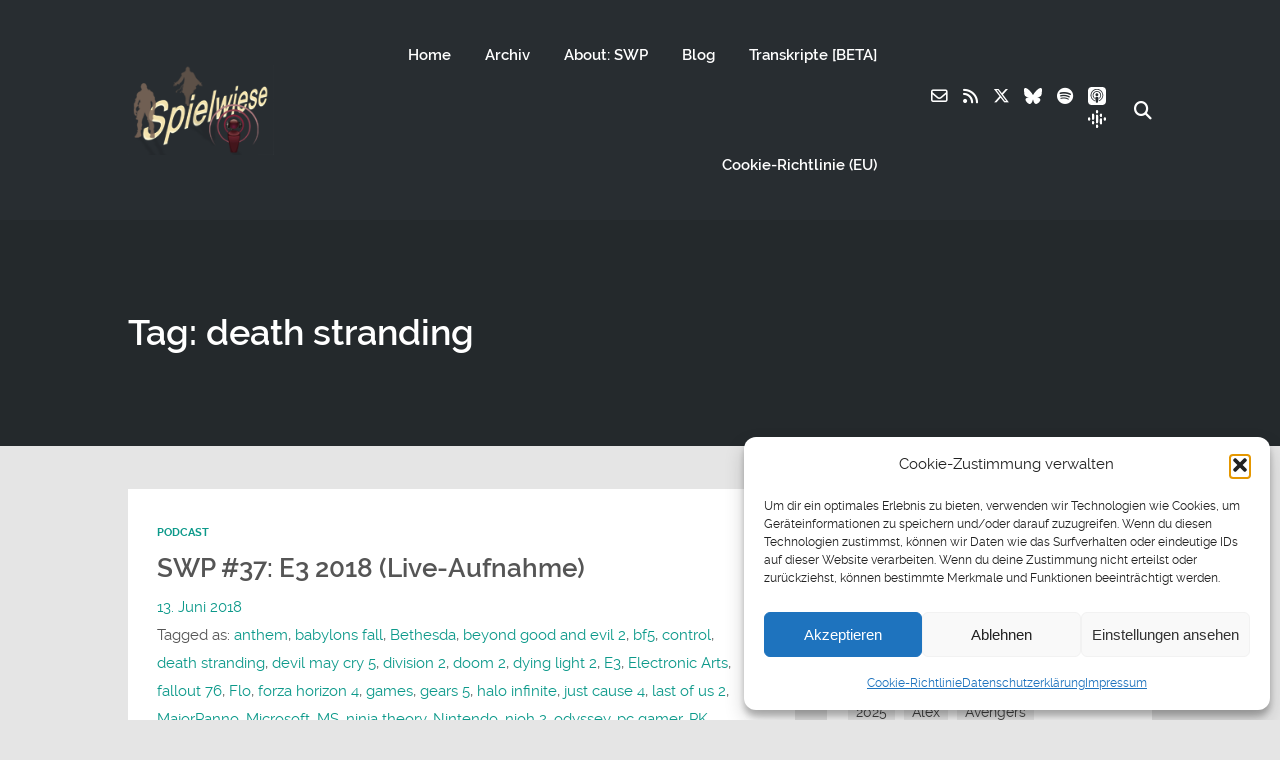

--- FILE ---
content_type: text/html; charset=UTF-8
request_url: https://podcast.sothi.de/tag/death-stranding/
body_size: 23641
content:
<!DOCTYPE html>
<html lang="de" class="no-js">
<head>
	
    <meta http-equiv="Content-Type" content="text/html; charset=UTF-8" />
    
    <!-- Mobile Specific -->
    <!--<meta name="viewport" content="width=device-width, initial-scale=1, maximum-scale=1">-->
    <meta name="viewport" content="width=device-width, initial-scale=1">

        
    <meta name='robots' content='index, follow, max-image-preview:large, max-snippet:-1, max-video-preview:-1' />

	<!-- This site is optimized with the Yoast SEO plugin v26.6 - https://yoast.com/wordpress/plugins/seo/ -->
	<title>death stranding Archive - Spielwiese Podcast (SWP)</title>
	<link rel="canonical" href="https://podcast.sothi.de/tag/death-stranding/" />
	<meta property="og:locale" content="de_DE" />
	<meta property="og:type" content="article" />
	<meta property="og:title" content="death stranding Archive - Spielwiese Podcast (SWP)" />
	<meta property="og:url" content="https://podcast.sothi.de/tag/death-stranding/" />
	<meta property="og:site_name" content="Spielwiese Podcast (SWP)" />
	<meta name="twitter:card" content="summary_large_image" />
	<meta name="twitter:site" content="@swpcast" />
	<script type="application/ld+json" class="yoast-schema-graph">{"@context":"https://schema.org","@graph":[{"@type":"CollectionPage","@id":"https://podcast.sothi.de/tag/death-stranding/","url":"https://podcast.sothi.de/tag/death-stranding/","name":"death stranding Archive - Spielwiese Podcast (SWP)","isPartOf":{"@id":"https://podcast.sothi.de/#website"},"primaryImageOfPage":{"@id":"https://podcast.sothi.de/tag/death-stranding/#primaryimage"},"image":{"@id":"https://podcast.sothi.de/tag/death-stranding/#primaryimage"},"thumbnailUrl":"https://podcast.sothi.de/files/swp37_obs.jpg","breadcrumb":{"@id":"https://podcast.sothi.de/tag/death-stranding/#breadcrumb"},"inLanguage":"de"},{"@type":"ImageObject","inLanguage":"de","@id":"https://podcast.sothi.de/tag/death-stranding/#primaryimage","url":"https://podcast.sothi.de/files/swp37_obs.jpg","contentUrl":"https://podcast.sothi.de/files/swp37_obs.jpg","width":1920,"height":1080,"caption":"SWP 37"},{"@type":"BreadcrumbList","@id":"https://podcast.sothi.de/tag/death-stranding/#breadcrumb","itemListElement":[{"@type":"ListItem","position":1,"name":"Startseite","item":"https://podcast.sothi.de/"},{"@type":"ListItem","position":2,"name":"death stranding"}]},{"@type":"WebSite","@id":"https://podcast.sothi.de/#website","url":"https://podcast.sothi.de/","name":"Spielwiese Podcast (SWP)","description":"","publisher":{"@id":"https://podcast.sothi.de/#/schema/person/2a7901c13ee4026c06c6d7172eea840e"},"potentialAction":[{"@type":"SearchAction","target":{"@type":"EntryPoint","urlTemplate":"https://podcast.sothi.de/?s={search_term_string}"},"query-input":{"@type":"PropertyValueSpecification","valueRequired":true,"valueName":"search_term_string"}}],"inLanguage":"de"},{"@type":["Person","Organization"],"@id":"https://podcast.sothi.de/#/schema/person/2a7901c13ee4026c06c6d7172eea840e","name":"Sothi","image":{"@type":"ImageObject","inLanguage":"de","@id":"https://podcast.sothi.de/#/schema/person/image/","url":"https://secure.gravatar.com/avatar/8b1a17b133878178f5e4c4010e19c39044c99e00283013e452b444783da33e15?s=96&d=retro&r=g","contentUrl":"https://secure.gravatar.com/avatar/8b1a17b133878178f5e4c4010e19c39044c99e00283013e452b444783da33e15?s=96&d=retro&r=g","caption":"Sothi"},"logo":{"@id":"https://podcast.sothi.de/#/schema/person/image/"},"description":"Sothis Spielwiese (Blog): http://blog.sothi.de SothisSpielwiese (YouTube): https://www.youtube.com/user/SothisSpielwiese Spielwiese Podcast: http://podcast.sothi.de Twitter: https://twitter.com/sothilein","sameAs":["http://blog.sothi.de"]}]}</script>
	<!-- / Yoast SEO plugin. -->


<link rel="alternate" type="application/rss+xml" title="Spielwiese Podcast (SWP) &raquo; Feed" href="https://podcast.sothi.de/feed/" />
<link rel="alternate" type="application/rss+xml" title="Spielwiese Podcast (SWP) &raquo; Kommentar-Feed" href="https://podcast.sothi.de/comments/feed/" />
<link rel="alternate" type="application/rss+xml" title="Spielwiese Podcast (SWP) &raquo; Schlagwort-Feed zu death stranding" href="https://podcast.sothi.de/tag/death-stranding/feed/" />
<style id='wp-img-auto-sizes-contain-inline-css'>
img:is([sizes=auto i],[sizes^="auto," i]){contain-intrinsic-size:3000px 1500px}
/*# sourceURL=wp-img-auto-sizes-contain-inline-css */
</style>
<link rel='stylesheet' id='podwd-widgets-css-css' href='https://podcast.sothi.de/wp-content/plugins/podcaster-widgets/assets/css/podwd-widgets.css?ver=6.9' media='all' />
<link rel='stylesheet' id='thst-shortcodes-css' href='https://podcast.sothi.de/wp-content/plugins/thst-shortcodes/shortcodes.css?ver=6.9' media='all' />
<style id='wp-emoji-styles-inline-css'>

	img.wp-smiley, img.emoji {
		display: inline !important;
		border: none !important;
		box-shadow: none !important;
		height: 1em !important;
		width: 1em !important;
		margin: 0 0.07em !important;
		vertical-align: -0.1em !important;
		background: none !important;
		padding: 0 !important;
	}
/*# sourceURL=wp-emoji-styles-inline-css */
</style>
<style id='wp-block-library-inline-css'>
:root{--wp-block-synced-color:#7a00df;--wp-block-synced-color--rgb:122,0,223;--wp-bound-block-color:var(--wp-block-synced-color);--wp-editor-canvas-background:#ddd;--wp-admin-theme-color:#007cba;--wp-admin-theme-color--rgb:0,124,186;--wp-admin-theme-color-darker-10:#006ba1;--wp-admin-theme-color-darker-10--rgb:0,107,160.5;--wp-admin-theme-color-darker-20:#005a87;--wp-admin-theme-color-darker-20--rgb:0,90,135;--wp-admin-border-width-focus:2px}@media (min-resolution:192dpi){:root{--wp-admin-border-width-focus:1.5px}}.wp-element-button{cursor:pointer}:root .has-very-light-gray-background-color{background-color:#eee}:root .has-very-dark-gray-background-color{background-color:#313131}:root .has-very-light-gray-color{color:#eee}:root .has-very-dark-gray-color{color:#313131}:root .has-vivid-green-cyan-to-vivid-cyan-blue-gradient-background{background:linear-gradient(135deg,#00d084,#0693e3)}:root .has-purple-crush-gradient-background{background:linear-gradient(135deg,#34e2e4,#4721fb 50%,#ab1dfe)}:root .has-hazy-dawn-gradient-background{background:linear-gradient(135deg,#faaca8,#dad0ec)}:root .has-subdued-olive-gradient-background{background:linear-gradient(135deg,#fafae1,#67a671)}:root .has-atomic-cream-gradient-background{background:linear-gradient(135deg,#fdd79a,#004a59)}:root .has-nightshade-gradient-background{background:linear-gradient(135deg,#330968,#31cdcf)}:root .has-midnight-gradient-background{background:linear-gradient(135deg,#020381,#2874fc)}:root{--wp--preset--font-size--normal:16px;--wp--preset--font-size--huge:42px}.has-regular-font-size{font-size:1em}.has-larger-font-size{font-size:2.625em}.has-normal-font-size{font-size:var(--wp--preset--font-size--normal)}.has-huge-font-size{font-size:var(--wp--preset--font-size--huge)}.has-text-align-center{text-align:center}.has-text-align-left{text-align:left}.has-text-align-right{text-align:right}.has-fit-text{white-space:nowrap!important}#end-resizable-editor-section{display:none}.aligncenter{clear:both}.items-justified-left{justify-content:flex-start}.items-justified-center{justify-content:center}.items-justified-right{justify-content:flex-end}.items-justified-space-between{justify-content:space-between}.screen-reader-text{border:0;clip-path:inset(50%);height:1px;margin:-1px;overflow:hidden;padding:0;position:absolute;width:1px;word-wrap:normal!important}.screen-reader-text:focus{background-color:#ddd;clip-path:none;color:#444;display:block;font-size:1em;height:auto;left:5px;line-height:normal;padding:15px 23px 14px;text-decoration:none;top:5px;width:auto;z-index:100000}html :where(.has-border-color){border-style:solid}html :where([style*=border-top-color]){border-top-style:solid}html :where([style*=border-right-color]){border-right-style:solid}html :where([style*=border-bottom-color]){border-bottom-style:solid}html :where([style*=border-left-color]){border-left-style:solid}html :where([style*=border-width]){border-style:solid}html :where([style*=border-top-width]){border-top-style:solid}html :where([style*=border-right-width]){border-right-style:solid}html :where([style*=border-bottom-width]){border-bottom-style:solid}html :where([style*=border-left-width]){border-left-style:solid}html :where(img[class*=wp-image-]){height:auto;max-width:100%}:where(figure){margin:0 0 1em}html :where(.is-position-sticky){--wp-admin--admin-bar--position-offset:var(--wp-admin--admin-bar--height,0px)}@media screen and (max-width:600px){html :where(.is-position-sticky){--wp-admin--admin-bar--position-offset:0px}}

/*# sourceURL=wp-block-library-inline-css */
</style><style id='global-styles-inline-css'>
:root{--wp--preset--aspect-ratio--square: 1;--wp--preset--aspect-ratio--4-3: 4/3;--wp--preset--aspect-ratio--3-4: 3/4;--wp--preset--aspect-ratio--3-2: 3/2;--wp--preset--aspect-ratio--2-3: 2/3;--wp--preset--aspect-ratio--16-9: 16/9;--wp--preset--aspect-ratio--9-16: 9/16;--wp--preset--color--black: #000000;--wp--preset--color--cyan-bluish-gray: #abb8c3;--wp--preset--color--white: #ffffff;--wp--preset--color--pale-pink: #f78da7;--wp--preset--color--vivid-red: #cf2e2e;--wp--preset--color--luminous-vivid-orange: #ff6900;--wp--preset--color--luminous-vivid-amber: #fcb900;--wp--preset--color--light-green-cyan: #7bdcb5;--wp--preset--color--vivid-green-cyan: #00d084;--wp--preset--color--pale-cyan-blue: #8ed1fc;--wp--preset--color--vivid-cyan-blue: #0693e3;--wp--preset--color--vivid-purple: #9b51e0;--wp--preset--color--azure-blue: #252ee5;--wp--preset--color--slate-grey: #555555;--wp--preset--color--dolphin-grey: #aaaaaa;--wp--preset--color--sliver-grey: #dddddd;--wp--preset--gradient--vivid-cyan-blue-to-vivid-purple: linear-gradient(135deg,rgb(6,147,227) 0%,rgb(155,81,224) 100%);--wp--preset--gradient--light-green-cyan-to-vivid-green-cyan: linear-gradient(135deg,rgb(122,220,180) 0%,rgb(0,208,130) 100%);--wp--preset--gradient--luminous-vivid-amber-to-luminous-vivid-orange: linear-gradient(135deg,rgb(252,185,0) 0%,rgb(255,105,0) 100%);--wp--preset--gradient--luminous-vivid-orange-to-vivid-red: linear-gradient(135deg,rgb(255,105,0) 0%,rgb(207,46,46) 100%);--wp--preset--gradient--very-light-gray-to-cyan-bluish-gray: linear-gradient(135deg,rgb(238,238,238) 0%,rgb(169,184,195) 100%);--wp--preset--gradient--cool-to-warm-spectrum: linear-gradient(135deg,rgb(74,234,220) 0%,rgb(151,120,209) 20%,rgb(207,42,186) 40%,rgb(238,44,130) 60%,rgb(251,105,98) 80%,rgb(254,248,76) 100%);--wp--preset--gradient--blush-light-purple: linear-gradient(135deg,rgb(255,206,236) 0%,rgb(152,150,240) 100%);--wp--preset--gradient--blush-bordeaux: linear-gradient(135deg,rgb(254,205,165) 0%,rgb(254,45,45) 50%,rgb(107,0,62) 100%);--wp--preset--gradient--luminous-dusk: linear-gradient(135deg,rgb(255,203,112) 0%,rgb(199,81,192) 50%,rgb(65,88,208) 100%);--wp--preset--gradient--pale-ocean: linear-gradient(135deg,rgb(255,245,203) 0%,rgb(182,227,212) 50%,rgb(51,167,181) 100%);--wp--preset--gradient--electric-grass: linear-gradient(135deg,rgb(202,248,128) 0%,rgb(113,206,126) 100%);--wp--preset--gradient--midnight: linear-gradient(135deg,rgb(2,3,129) 0%,rgb(40,116,252) 100%);--wp--preset--font-size--small: 13px;--wp--preset--font-size--medium: 20px;--wp--preset--font-size--large: 36px;--wp--preset--font-size--x-large: 42px;--wp--preset--spacing--20: 0.44rem;--wp--preset--spacing--30: 0.67rem;--wp--preset--spacing--40: 1rem;--wp--preset--spacing--50: 1.5rem;--wp--preset--spacing--60: 2.25rem;--wp--preset--spacing--70: 3.38rem;--wp--preset--spacing--80: 5.06rem;--wp--preset--shadow--natural: 6px 6px 9px rgba(0, 0, 0, 0.2);--wp--preset--shadow--deep: 12px 12px 50px rgba(0, 0, 0, 0.4);--wp--preset--shadow--sharp: 6px 6px 0px rgba(0, 0, 0, 0.2);--wp--preset--shadow--outlined: 6px 6px 0px -3px rgb(255, 255, 255), 6px 6px rgb(0, 0, 0);--wp--preset--shadow--crisp: 6px 6px 0px rgb(0, 0, 0);}:where(.is-layout-flex){gap: 0.5em;}:where(.is-layout-grid){gap: 0.5em;}body .is-layout-flex{display: flex;}.is-layout-flex{flex-wrap: wrap;align-items: center;}.is-layout-flex > :is(*, div){margin: 0;}body .is-layout-grid{display: grid;}.is-layout-grid > :is(*, div){margin: 0;}:where(.wp-block-columns.is-layout-flex){gap: 2em;}:where(.wp-block-columns.is-layout-grid){gap: 2em;}:where(.wp-block-post-template.is-layout-flex){gap: 1.25em;}:where(.wp-block-post-template.is-layout-grid){gap: 1.25em;}.has-black-color{color: var(--wp--preset--color--black) !important;}.has-cyan-bluish-gray-color{color: var(--wp--preset--color--cyan-bluish-gray) !important;}.has-white-color{color: var(--wp--preset--color--white) !important;}.has-pale-pink-color{color: var(--wp--preset--color--pale-pink) !important;}.has-vivid-red-color{color: var(--wp--preset--color--vivid-red) !important;}.has-luminous-vivid-orange-color{color: var(--wp--preset--color--luminous-vivid-orange) !important;}.has-luminous-vivid-amber-color{color: var(--wp--preset--color--luminous-vivid-amber) !important;}.has-light-green-cyan-color{color: var(--wp--preset--color--light-green-cyan) !important;}.has-vivid-green-cyan-color{color: var(--wp--preset--color--vivid-green-cyan) !important;}.has-pale-cyan-blue-color{color: var(--wp--preset--color--pale-cyan-blue) !important;}.has-vivid-cyan-blue-color{color: var(--wp--preset--color--vivid-cyan-blue) !important;}.has-vivid-purple-color{color: var(--wp--preset--color--vivid-purple) !important;}.has-black-background-color{background-color: var(--wp--preset--color--black) !important;}.has-cyan-bluish-gray-background-color{background-color: var(--wp--preset--color--cyan-bluish-gray) !important;}.has-white-background-color{background-color: var(--wp--preset--color--white) !important;}.has-pale-pink-background-color{background-color: var(--wp--preset--color--pale-pink) !important;}.has-vivid-red-background-color{background-color: var(--wp--preset--color--vivid-red) !important;}.has-luminous-vivid-orange-background-color{background-color: var(--wp--preset--color--luminous-vivid-orange) !important;}.has-luminous-vivid-amber-background-color{background-color: var(--wp--preset--color--luminous-vivid-amber) !important;}.has-light-green-cyan-background-color{background-color: var(--wp--preset--color--light-green-cyan) !important;}.has-vivid-green-cyan-background-color{background-color: var(--wp--preset--color--vivid-green-cyan) !important;}.has-pale-cyan-blue-background-color{background-color: var(--wp--preset--color--pale-cyan-blue) !important;}.has-vivid-cyan-blue-background-color{background-color: var(--wp--preset--color--vivid-cyan-blue) !important;}.has-vivid-purple-background-color{background-color: var(--wp--preset--color--vivid-purple) !important;}.has-black-border-color{border-color: var(--wp--preset--color--black) !important;}.has-cyan-bluish-gray-border-color{border-color: var(--wp--preset--color--cyan-bluish-gray) !important;}.has-white-border-color{border-color: var(--wp--preset--color--white) !important;}.has-pale-pink-border-color{border-color: var(--wp--preset--color--pale-pink) !important;}.has-vivid-red-border-color{border-color: var(--wp--preset--color--vivid-red) !important;}.has-luminous-vivid-orange-border-color{border-color: var(--wp--preset--color--luminous-vivid-orange) !important;}.has-luminous-vivid-amber-border-color{border-color: var(--wp--preset--color--luminous-vivid-amber) !important;}.has-light-green-cyan-border-color{border-color: var(--wp--preset--color--light-green-cyan) !important;}.has-vivid-green-cyan-border-color{border-color: var(--wp--preset--color--vivid-green-cyan) !important;}.has-pale-cyan-blue-border-color{border-color: var(--wp--preset--color--pale-cyan-blue) !important;}.has-vivid-cyan-blue-border-color{border-color: var(--wp--preset--color--vivid-cyan-blue) !important;}.has-vivid-purple-border-color{border-color: var(--wp--preset--color--vivid-purple) !important;}.has-vivid-cyan-blue-to-vivid-purple-gradient-background{background: var(--wp--preset--gradient--vivid-cyan-blue-to-vivid-purple) !important;}.has-light-green-cyan-to-vivid-green-cyan-gradient-background{background: var(--wp--preset--gradient--light-green-cyan-to-vivid-green-cyan) !important;}.has-luminous-vivid-amber-to-luminous-vivid-orange-gradient-background{background: var(--wp--preset--gradient--luminous-vivid-amber-to-luminous-vivid-orange) !important;}.has-luminous-vivid-orange-to-vivid-red-gradient-background{background: var(--wp--preset--gradient--luminous-vivid-orange-to-vivid-red) !important;}.has-very-light-gray-to-cyan-bluish-gray-gradient-background{background: var(--wp--preset--gradient--very-light-gray-to-cyan-bluish-gray) !important;}.has-cool-to-warm-spectrum-gradient-background{background: var(--wp--preset--gradient--cool-to-warm-spectrum) !important;}.has-blush-light-purple-gradient-background{background: var(--wp--preset--gradient--blush-light-purple) !important;}.has-blush-bordeaux-gradient-background{background: var(--wp--preset--gradient--blush-bordeaux) !important;}.has-luminous-dusk-gradient-background{background: var(--wp--preset--gradient--luminous-dusk) !important;}.has-pale-ocean-gradient-background{background: var(--wp--preset--gradient--pale-ocean) !important;}.has-electric-grass-gradient-background{background: var(--wp--preset--gradient--electric-grass) !important;}.has-midnight-gradient-background{background: var(--wp--preset--gradient--midnight) !important;}.has-small-font-size{font-size: var(--wp--preset--font-size--small) !important;}.has-medium-font-size{font-size: var(--wp--preset--font-size--medium) !important;}.has-large-font-size{font-size: var(--wp--preset--font-size--large) !important;}.has-x-large-font-size{font-size: var(--wp--preset--font-size--x-large) !important;}
/*# sourceURL=global-styles-inline-css */
</style>

<style id='classic-theme-styles-inline-css'>
/*! This file is auto-generated */
.wp-block-button__link{color:#fff;background-color:#32373c;border-radius:9999px;box-shadow:none;text-decoration:none;padding:calc(.667em + 2px) calc(1.333em + 2px);font-size:1.125em}.wp-block-file__button{background:#32373c;color:#fff;text-decoration:none}
/*# sourceURL=/wp-includes/css/classic-themes.min.css */
</style>
<link rel='stylesheet' id='cmplz-general-css' href='https://podcast.sothi.de/wp-content/plugins/complianz-gdpr/assets/css/cookieblocker.min.css?ver=1766478165' media='all' />
<link rel='stylesheet' id='extendify-utility-styles-css' href='https://podcast.sothi.de/wp-content/plugins/extendify/public/build/utility-minimum.css?ver=6.9' media='all' />
<link rel='stylesheet' id='default-fonts-css' href='https://podcast.sothi.de/wp-content/themes/podcaster/fonts/default/stylesheet.css?ver=6.9' media='all' />
<link rel='stylesheet' id='themestation-fontawesome-css' href='https://podcast.sothi.de/wp-content/themes/podcaster/css/all.min.css?ver=6.9' media='all' />
<link rel='stylesheet' id='themestation-custom-font-css' href='https://podcast.sothi.de/wp-content/themes/podcaster/fonts/custom/apfel/stylesheet.css?ver=6.9' media='all' />
<link rel='stylesheet' id='themestation-flexslider-css' href='https://podcast.sothi.de/wp-content/themes/podcaster/css/flexslider.css?ver=6.9' media='all' />
<link rel='stylesheet' id='themestation-lightbox-css' href='https://podcast.sothi.de/wp-content/themes/podcaster/css/lightbox.css?ver=6.9' media='all' />
<link rel='stylesheet' id='themestation-media-player-new-css' href='https://podcast.sothi.de/wp-content/themes/podcaster/css/media-player-new.css?ver=6.9' media='all' />
<link rel='stylesheet' id='contscr-css-css' href='https://podcast.sothi.de/wp-content/themes/podcaster/css/jquery.mCustomScrollbar.css?ver=6.9' media='all' />
<link rel='stylesheet' id='themestation-style-css' href='https://podcast.sothi.de/wp-content/themes/podcaster/style.css?ver=6.9' media='all' />
<link rel='stylesheet' id='pod-responsive-css' href='https://podcast.sothi.de/wp-content/themes/podcaster/css/responsive.css?ver=6.9' media='all' />
<link rel='stylesheet' id='mediaelement-css' href='https://podcast.sothi.de/wp-includes/js/mediaelement/mediaelementplayer-legacy.min.css?ver=4.2.17' media='all' />
<link rel='stylesheet' id='wp-mediaelement-css' href='https://podcast.sothi.de/wp-includes/js/mediaelement/wp-mediaelement.min.css?ver=6.9' media='all' />
<script src="https://podcast.sothi.de/wp-includes/js/jquery/jquery.min.js?ver=3.7.1" id="jquery-core-js"></script>
<script src="https://podcast.sothi.de/wp-includes/js/jquery/jquery-migrate.min.js?ver=3.4.1" id="jquery-migrate-js"></script>
<script src="https://podcast.sothi.de/wp-includes/js/jquery/ui/core.min.js?ver=1.13.3" id="jquery-ui-core-js"></script>
<script src="https://podcast.sothi.de/wp-includes/js/jquery/ui/tabs.min.js?ver=1.13.3" id="jquery-ui-tabs-js"></script>
<script src="https://podcast.sothi.de/wp-includes/js/jquery/ui/accordion.min.js?ver=1.13.3" id="jquery-ui-accordion-js"></script>
<script src="https://podcast.sothi.de/wp-content/plugins/thst-shortcodes/js/thst-shortcodes-lib.js?ver=6.9" id="thst-shortcodes-lib-js"></script>
<script src="https://podcast.sothi.de/wp-content/themes/podcaster/js/modernizr.js?ver=1.0" id="thst-modernizr-js"></script>
<script src="https://podcast.sothi.de/wp-content/themes/podcaster/js/res_men.js?ver=1.0" id="thst-resmen-js"></script>
<script src="https://podcast.sothi.de/wp-content/themes/podcaster/js/imagesloaded.pkgd.min.js?ver=3.2.2" id="thst-imagesloaded-js"></script>
<script src="https://podcast.sothi.de/wp-content/themes/podcaster/js/masonry.pkgd.min.js?ver=3.2.2" id="thst-masonry-js"></script>
<script id="thst-resize-js-extra">
var podresize = {"readdirection":""};
//# sourceURL=thst-resize-js-extra
</script>
<script src="https://podcast.sothi.de/wp-content/themes/podcaster/js/pod-resize.js?ver=1.0" id="thst-resize-js"></script>
<script id="pod_loadmore-js-extra">
var pod_loadmore_params = {"ajaxurl":"https://podcast.sothi.de/wp-admin/admin-ajax.php","posts":"{\"cat\":194,\"posts_per_page\":9,\"paged\":1,\"ignore_sticky_posts\":true,\"post_status\":\"published\",\"error\":\"\",\"m\":\"\",\"p\":0,\"post_parent\":\"\",\"subpost\":\"\",\"subpost_id\":\"\",\"attachment\":\"\",\"attachment_id\":0,\"name\":\"\",\"pagename\":\"\",\"page_id\":0,\"second\":\"\",\"minute\":\"\",\"hour\":\"\",\"day\":0,\"monthnum\":0,\"year\":0,\"w\":0,\"category_name\":\"podcast\",\"tag\":\"\",\"tag_id\":\"\",\"author\":\"\",\"author_name\":\"\",\"feed\":\"\",\"tb\":\"\",\"meta_key\":\"\",\"meta_value\":\"\",\"preview\":\"\",\"s\":\"\",\"sentence\":\"\",\"title\":\"\",\"fields\":\"all\",\"menu_order\":\"\",\"embed\":\"\",\"category__in\":[],\"category__not_in\":[],\"category__and\":[],\"post__in\":[],\"post__not_in\":[],\"post_name__in\":[],\"tag__in\":[],\"tag__not_in\":[],\"tag__and\":[],\"tag_slug__in\":[],\"tag_slug__and\":[],\"post_parent__in\":[],\"post_parent__not_in\":[],\"author__in\":[],\"author__not_in\":[],\"search_columns\":[],\"suppress_filters\":false,\"cache_results\":true,\"update_post_term_cache\":true,\"update_menu_item_cache\":false,\"lazy_load_term_meta\":true,\"update_post_meta_cache\":true,\"post_type\":\"\",\"nopaging\":false,\"comments_per_page\":\"50\",\"no_found_rows\":false,\"order\":\"DESC\"}","current_page":"1","max_page":"15","load_more_text":"Mehr Episoden","loading_text":"Lade nach...","loaded_text":"Alle Episoden nachgeladen","originLeft":"","fp_ep_style":"front-page-list"};
//# sourceURL=pod_loadmore-js-extra
</script>
<script src="https://podcast.sothi.de/wp-content/themes/podcaster/js/pod-loadmore.js?ver=1" id="pod_loadmore-js"></script>
<link rel="https://api.w.org/" href="https://podcast.sothi.de/wp-json/" /><link rel="alternate" title="JSON" type="application/json" href="https://podcast.sothi.de/wp-json/wp/v2/tags/700" /><link rel="EditURI" type="application/rsd+xml" title="RSD" href="https://podcast.sothi.de/xmlrpc.php?rsd" />
<meta name="generator" content="WordPress 6.9" />
<meta name="generator" content="Redux 4.5.9" />			<style>.cmplz-hidden {
					display: none !important;
				}</style><link rel="icon" href="https://podcast.sothi.de/files/mic-icon-152-184773-150x150.png" sizes="32x32" />
<link rel="icon" href="https://podcast.sothi.de/files/mic-icon-152-184773.png" sizes="192x192" />
<link rel="apple-touch-icon" href="https://podcast.sothi.de/files/mic-icon-152-184773.png" />
<meta name="msapplication-TileImage" content="https://podcast.sothi.de/files/mic-icon-152-184773.png" />
		<style id="wp-custom-css">
			/* Grid style */
.display-posts-listing.grid {
	display: grid;
	grid-gap: 16px;
	font-family: "Times New Roman", Times, serif;
}

.display-posts-listing.grid .title {
	display: block;
}

.display-posts-listing.grid img { 
	display: block; 
	max-width: 100%; 
	height: auto; 
}

@media (min-width: 600px) {
	.display-posts-listing.grid {
		grid-template-columns: repeat( 2, 1fr );
	}
}

@media (min-width: 1024px) {
	.display-posts-listing.grid {
		grid-template-columns: repeat( 3, 1fr );
	}
}		</style>
		<style id="podcaster-theme-dynamic-css" title="dynamic-css" class="redux-options-output">a:link, a:visited, .header a, .header .main-title a, .latest-episode .main-featured-post .mini-title, .front-page-header .text .mini-title, .latest-episode .next-week .mini-title, .next-week .mini-title, .list-of-episodes article.list .post-header ul a:link, .list-of-episodes article.list .post-header ul a:visited, .latest-episode .main-featured-post .featured-excerpt .more-link, .list-of-episodes article .featured-image .hover .icon, .mejs-container.mejs-video .mejs-controls:hover .mejs-time-rail .mejs-time-float, .mejs-container .mejs-controls .pod-mejs-controls-inner .mejs-time-rail .mejs-time-float .mejs-time-float-current, .list-of-episodes article .mejs-container .mejs-controls .pod-mejs-controls-inner .mejs-button button, .post .wp-playlist.wp-audio-playlist .mejs-container .mejs-controls .mejs-time-rail .mejs-time-float, .single .single-featured .audio_player .mejs-controls .mejs-button button:hover, .single .single-featured .mejs-container.mejs-audio .mejs-controls .mejs-button button:hover, .single .sticky-featured-audio-container .audio_player .mejs-controls .mejs-button button:hover, .single .sticky-featured-audio-container .mejs-container.mejs-audio .mejs-controls .mejs-button button:hover, .post.format-gallery .featured-gallery .gallery-caption, .post.format-audio .featured-media .audio-caption, .post.format-video .video-caption, .list-of-episodes article .featured-image .hover .new-icon a .fa:hover, .post.format-image .entry-featured .image-caption, .page-template-pagepage-podcastarchive-php .entries.grid .podpost .entry-footer .podpost-meta .title a, .post-type-archive-podcast .entries.grid .podpost .entry-footer .podpost-meta .title a, .single .single-featured span.mini-title, #searchform .search-container:hover #searchsubmit, .search-container input[type="submit"]#searchsubmit, #searchform-nav .search-container:hover #searchsubmit-nav, .search-container input[type="submit"]#searchsubmit-nav, .sidebar .widget ul li a:link, .sidebar .widget ul li a:visited, .widget.thst_recent_blog_widget .ui-tabs-panel article .text .date, .widget.widget_search .search-container #searchsubmit,  .lb-data .lb-close:before, .list-of-episodes article .post-header ul a:link, .list-of-episodes article .post-header ul a:visited, .pod-2-podcast-archive-grid .podpost .cover-art .hover-content .pp-permalink-icon .fa:hover, .pod-2-podcast-archive-grid .podpost .cover-art .hover-content .pp-permalink-icon .fas:hover, .pagination a.page-numbers:link, .pagination a.page-numbers:visited, .pagination a.post-page-numbers:link, .pagination a.post-page-numbers:visited{color:#0C998A;}input[type=submit]:link, input[type=submit]:visited, #respond #commentform #submit:link, #respond #commentform #submit:visited, a.butn:link, a.butn:visited, .error404 .entry-content a.butn:link, .error404 .entry-content a.butn:visited, .butn:link, .butn:visited, .wp-block-file__button, input.secondary[type=submit], #respond #cancel-comment-reply-link:link, #respond #cancel-comment-reply-link:visited, #comments .commentlist li .comment-body .reply a:link, #comments .commentlist li .comment-body .reply a:visited, #respond #commentform #submit, .wpcf7-form-control.wpcf7-submit, .post-password-form input[type="submit"], .featured-caption, .listen_butn, .slideshow_fh .text .play-button:hover, #nav .thst-menu li:hover > .sub-menu, #nav .thst-menu li > .sub-menu li a:link, #nav .thst-menu li > .sub-menu li a:visited, .audio_player.regular-player, body .mejs-container .mejs-controls, .mejs-container .mejs-controls .mejs-time-rail .mejs-time-float, .mejs-container .mejs-controls .mejs-horizontal-volume-slider .mejs-horizontal-volume-current, .mejs-overlay-button:hover, .mejs-video .mejs-controls:hover, .mejs-container.mejs-video .mejs-controls .mejs-time-rail .mejs-time-current, .mejs-container.mejs-video.wp-video-shortcode .mejs-controls .mejs-volume-button .mejs-volume-slider .mejs-volume-handle, .mejs-container.mejs-video .mejs-controls .pod-mejs-controls-inner .mejs-volume-handle, .latest-episode.front-header .mejs-video .mejs-controls:hover, .list-of-episodes article .mejs-container .mejs-controls .pod-mejs-controls-inner .mejs-time-rail span.mejs-time-handle-content, .list-of-episodes article .mejs-container .mejs-controls .pod-mejs-controls-inner .mejs-time-rail .mejs-time-float, .list-of-episodes article .mejs-container .mejs-controls .mejs-horizontal-volume-slider .mejs-horizontal-volume-current, .list-of-episodes article .mejs-container.mejs-audio .mejs-controls .pod-mejs-controls-inner .mejs-time-rail span.mejs-time-current, .list-of-episodes article .mejs-container.mejs-video .mejs-controls:hover .pod-mejs-controls-inner .mejs-time-rail span.mejs-time-current, .list-of-episodes article .mejs-container.mejs-audio .mejs-controls .pod-mejs-controls-inner .mejs-volume-button .mejs-volume-handle, .post .entry-content .mejs-container.wp-audio-shortcode.mejs-audio, .wp-playlist.wp-audio-playlist, .wp-playlist.wp-video-playlist, .wp-playlist .mCSB_scrollTools .mCSB_dragger .mCSB_dragger_bar, .single-featured .wp-audio-shortcode.mejs-container .mejs-controls .pod-mejs-controls-inner .mejs-horizontal-volume-slider .mejs-horizontal-volume-current, .single-featured .wp-audio-shortcode.mejs-container.mejs-audio .mejs-controls .pod-mejs-controls-inner .mejs-time-rail span.mejs-time-current, .single-featured  .wp-audio-shortcode.mejs-container.mejs-audio .mejs-controls .mejs-time-rail span.mejs-time-handle-content, .sticky-featured-audio-container .wp-audio-shortcode.mejs-container .mejs-controls .pod-mejs-controls-inner .mejs-horizontal-volume-slider .mejs-horizontal-volume-current, .sticky-featured-audio-container .wp-audio-shortcode.mejs-container.mejs-audio .mejs-controls .pod-mejs-controls-inner .mejs-time-rail span.mejs-time-current, .sticky-featured-audio-container  .wp-audio-shortcode.mejs-container.mejs-audio .mejs-controls .mejs-time-rail span.mejs-time-handle-content, .single .single-featured-video-container .mejs-video .mejs-controls .pod-mejs-controls-inner .mejs-volume-button .mejs-volume-slider .mejs-volume-handle, .single .single-featured-video-container .mejs-container.mejs-video.wp-video-shortcode .mejs-controls .mejs-volume-button .mejs-volume-slider .mejs-volume-handle, .pagi-stamp .pagination.loader-button a:link, .pagi-stamp .pagination.loader-button a:visited, .post .entry-header .permalink-icon, .post .post-header .permalink-icon, .post .entry-content .permalink-icon, .post.sticky_post .entry-header .permalink-icon, .post.sticky_post .post-header .permalink-icon, .post.sticky_post .entry-content .permalink-icon, .post .post-header .post-cat li a, .post .entry-header .entry-date .sticky_label, .podcast .post-header .post-cat li a, .gallery.grid .gallery-item .flex-caption,  .post .entry-content .gallery.flexslider .flex-direction-nav .flex-next:hover, .post .entry-content .gallery.flexslider .flex-direction-nav .flex-prev:hover, .post .entry-content .gallery.flexslider li.gallery-item .flex-caption, .post.format-gallery .entry-content .gallery.grid .gallery-item .flex-caption, .post.format-gallery .featured-gallery .gallery.flexslider .flex-direction-nav .flex-prev:hover, .post.format-gallery .featured-gallery .gallery.flexslider .flex-direction-nav .flex-next:hover, .post.format-gallery .featured-gallery .gallery.flexslider li.gallery-item .flex-caption, .single-podcast.podcast-archive .main-content .container .entries .podcast-content .podcast_meta a:link, .single-podcast.podcast-archive .main-content .container .entries .podcast-content .podcast_meta a:visited, .single .featured-gallery .gallery.flexslider .flex-direction-nav .flex-prev:hover, .single .featured-gallery .gallery.flexslider .flex-direction-nav .flex-next:hover, .single .featured-gallery .gallery.flexslider li.gallery-item .flex-caption, .flex-direction-nav a, .widget.thst_recent_blog_widget .ui-tabs-nav li, .thst_highlight_category_widget ul li:first-child .text, .reg, .page .reg, .podcast-archive .reg, .search .reg, .archive .reg, .blog .static, .fromtheblog.list article .post-content .cats a:link, .fromtheblog.list article .post-content .cats a:visited, .front-page-grid #loading_bg .circle-spinner .line::before, .players-style-2 .mejs-container .mejs-controls .pod-mejs-controls-inner .mejs-button.mejs-playpause-button, .players-style-2.single .single-featured.format-audio .mejs-container .mejs-controls .pod-mejs-controls-inner .mejs-button.mejs-playpause-button:hover{background-color:#0C998A;}.mejs-container .mejs-controls, .single .single-featured .mejs-audio .mejs-controls .mejs-time-rail span.mejs-time-handle-content, .single .single-featured .mejs-container .mejs-controls .pod-mejs-controls-inner .mejs-button.mejs-volume-button .mejs-volume-handle, .mejs-container .mejs-controls .pod-mejs-controls-inner .mejs-button.mejs-volume-button .mejs-volume-handle{background:#0C998A;}.slideshow_fh .text .play-button:hover, .thst_highlight_category_widget ul li:first-child .text, .fromtheblog.list article .post-header .user_img_link, .front-page-grid #loading_bg .circle-spinner{border-color:#0C998A;}.thst_highlight_category_widget ul li:first-child .text.arrow::after{border-bottom-color:#0C998A;}.list-of-episodes article .mejs-container .mejs-controls .pod-mejs-controls-inner .mejs-time-rail .mejs-time-float-corner{border-top-color:#0C998A;}input[type="submit"]:link, input[type="submit"]:visited, #respond #commentform #submit:link, #respond #commentform #submit:visited, a.butn:link, a.butn:visited, .error404 .entry-content a.butn:link, .error404 .entry-content a.butn:visited, .butn:link, .butn:visited, .wp-block-file__button, .page .entry-content .wp-block-file__button, .page .entry-content .wp-block-file__button:link, .page .entry-content .wp-block-file__button:visited, .single .entry-content .wp-block-file__button, .single .entry-content .wp-block-file__button:link, .single .entry-content .wp-block-file__button:visited, .page:not(.has-front-page-template) .entry-content .wp-block-file__button:link, .page:not(.has-front-page-template) .entry-content .wp-block-file__button:visited, input.secondary[type="submit"], #respond #cancel-comment-reply-link:link, #respond #cancel-comment-reply-link:visited, #comments .commentlist li .comment-body .reply a:link, #comments .commentlist li .comment-body .reply a:visited, #respond #commentform #submit, .wpcf7-form-control.wpcf7-submit, .fromtheblog.list article .post-content .cats a:link, .fromtheblog.list article .post-content .cats a:visited, .front-page-indigo .pagi-stamp .pagination.loader-button a:link, .front-page-indigo .pagi-stamp .pagination.loader-button a:visited, .widget.widget_mc4wp_form_widget form.mc4wp-form input[type="submit"], .widget.widget_search .search-container #searchsubmit{background-color:#16998B;}input[type="submit"]:link, input[type="submit"]:visited, #respond #commentform #submit:link, #respond #commentform #submit:visited, a.butn:link, a.butn:visited, .error404 .entry-content a.butn:link, .error404 .entry-content a.butn:visited, .butn:link, .butn:visited, .wp-block-file__button, .page .entry-content .wp-block-file__button, .page .entry-content .wp-block-file__button:link, .page .entry-content .wp-block-file__button:visited, .single .entry-content .wp-block-file__button, .single .entry-content .wp-block-file__button:link, .single .entry-content .wp-block-file__button:visited, .single .entry-content .wp-block-file__button:hover, .page:not(.has-front-page-template) .entry-content .wp-block-file__button:link, .page:not(.has-front-page-template) .entry-content .wp-block-file__button:visited, input.secondary[type="submit"], #respond #cancel-comment-reply-link:link, #respond #cancel-comment-reply-link:visited, #comments .commentlist li .comment-body .reply a:link, #comments .commentlist li .comment-body .reply a:visited, #respond #commentform #submit, .wpcf7-form-control.wpcf7-submit, .fromtheblog.list article .post-content .cats a:link, .fromtheblog.list article .post-content .cats a:visited, .front-page-indigo .pagi-stamp .pagination.loader-button a:link, .front-page-indigo .pagi-stamp .pagination.loader-button a:visited, .widget.widget_mc4wp_form_widget form.mc4wp-form input[type="submit"], .template-podcast-archive-legacy .entries-container.list .podpost .entry-footer .podpost-meta .listen .butn, .widget.widget_search .search-container #searchsubmit, .widget.widget_search #searchform .search-container:hover #searchsubmit{color:#FFFFFF;}input[type="submit"]:hover, input.secondary[type="submit"]:hover, a.butn:hover, .butn:hover, .error404 .entry-content a.butn:hover, .wp-block-file__button:hover, .page .entry-content .wp-block-file__button:hover, .single .entry-content .wp-block-file__button:hover, .page:not(.has-front-page-template) .entry-content .wp-block-file__button:hover, #respond #cancel-comment-reply-link:hover, #respond #commentform #submit:hover, #comments .commentlist li .comment-body .reply a:hover, .fromtheblog.list article .post-content .cats a:hover, .front-page-indigo .pagi-stamp .pagination.loader-button a:hover, .wpcf7-form-control.wpcf7-submit:hover, .widget.widget_mc4wp_form_widget form.mc4wp-form input[type="submit"]:hover, .widget.widget_search .search-container #searchsubmit:hover{background-color:#1EE8A3;}input[type="submit"]:link, input.secondary[type="submit"]:hover, a.butn:hover, .butn:hover, .error404 .entry-content a.butn:hover, .wp-block-file__button, .page .entry-content .wp-block-file__button:hover, .single .entry-content .wp-block-file__button:hover, .page:not(.has-front-page-template) .entry-content .wp-block-file__button:hover, #respond #commentform #submit:hover, #respond #cancel-comment-reply-link:hover, #comments .commentlist li .comment-body .reply a:hover, .wpcf7-form-control.wpcf7-submit:hover, .fromtheblog.list article .post-content .cats a:hover, .front-page-indigo .pagi-stamp .pagination.loader-button a:hover, .widget.widget_mc4wp_form_widget form.mc4wp-form input[type="submit"]:hover, .widget.widget_search .search-container #searchsubmit:hover, .widget.widget_search #searchform .search-container:hover #searchsubmit:hover, .template-podcast-archive-legacy .entries-container.list .podpost .entry-footer .podpost-meta .listen .butn:hover{color:#FFFFFF;}.latest-episode, .reg, .page .reg, .podcast-archive .reg, .search .reg, .archive .reg, .blog .static{background:#24292c;}.reg .heading h1, .reg .heading h2{color:#ffffff;}.reg .heading p, .reg .author_position, .archive .author_profile .social li .sicon:before{color:#ffffff;}.archive .author_profile .social li .sicon .svg_icon svg{fill:#ffffff;}.page .reg.has-featured-image .heading .title, .single .single-featured.has-featured-image h1, .single .single-featured.has-featured-image h2, .reg.has-featured-image .heading h1, .reg.has-featured-image .heading h2{color:#ffffff;}.reg .circle-spinner{border-color:#ffffff;}.reg .circle-spinner .line::before{background:#ffffff;}.reg .content_page_thumb .heading .title p, .archive .reg.has-featured-image .heading .title p, .page:not(.pod-is-podcast-archive) .reg.has-featured-image .heading .title p, .blog .main-content.has-featured-image .static .heading .title p{color:#ffffff;}.latest-episode .translucent.solid-bg, .slideshow_fh .translucent.solid-bg, #loading_bg, .flexslider-container, .front-page-header.slideshow-empty, .nav-placeholder.no-featured-image.nav-transparent{background:#24292c;}.latest-episode .main-featured-post a:link:not(.butn), .latest-episode .main-featured-post a:visited:not(.butn), .front-page-header .content-text a:link:not(.butn), .front-page-header .content-text a:visited:not(.butn), .front-page-header .text h1 a:link, .front-page-header .text h1 a:visited, .front-page-header .text h2 a:link, .front-page-header .text h2 a:visited, .front-page-header.text .content-text h2, .front-page-header.static .text{color:#FFFFFF;}.latest-episode .circle-spinner, .front-page-header .circle-spinner{border-color:#FFFFFF;}.latest-episode .circle-spinner .line:before, .front-page-header .circle-spinner .line:before{background:#FFFFFF;}.latest-episode .main-featured-post a:hover:not(.butn), .front-page-header .content-text a:hover:not(.butn), .front-page-header .text h1 a:hover, .front-page-header .text h2 a:hover{color:#EEEEEE;}.latest-episode .main-featured-post .featured-excerpt, .front-page-header, .front-page-header .featured-excerpt, .next-week .schedule-message, .next-week h3, .latest-episode .main-featured-post .mini-title, .front-page-header .text .mini-title, .empty-slideshow .placeholder.inside p{color:#FFFFFF;}.next-week .content.buttons .butn{background-color:#1E7CE8;}.next-week .content.buttons .butn{color:#FFFFFF;}.next-week .content.buttons .butn:hover{background-color:#1E7CE8;}.next-week .content.buttons .butn:hover{color:#FFFFFF;}.above{background:#282d31;}.nav-search-form .search-form-drop{background-color:#ffffff;}.above header .main-title a:link, .above header .main-title a:visited, .nav-search-form .open-search-bar .fa, .above #nav .thst-menu > li > a, .dark-icons .above .social_icon:before, .light-icons .above .social_icon:before, header .main-title a:link, header .main-title a:visited, .open-menu:link, .open-menu:visited{color:#ffffff;}.nav-search-form .search-form-drop:after{border-bottom-color:#ffffff;}.dark-icons .above .svg_icon_cont svg, .light-icons .above .svg_icon_cont svg{fill:#ffffff;}.above header .main-title a:hover, .nav-search-form .open-search-bar:hover .fa, .above #nav .thst-menu > li > a:hover, header .main-title a:hover, .open-menu:hover, .page:not(.pod-is-podcast-archive) .above.has-featured-image.nav-not-sticky.nav-transparent .nav-search-form .open-search-bar:hover .fa, .above .email.social_icon:hover::before{color:#ffffff;}#nav.responsive-menu-inactive .thst-menu li > .sub-menu li a:link, #nav.responsive-menu-inactive .thst-menu li > .sub-menu li a:visited, #nav.responsive-menu-inactive.toggle .thst-menu li > .sub-menu li a:link, #nav.responsive-menu-inactive.toggle .thst-menu li > .sub-menu li a:visited{color:#ffffff;}#nav .thst-menu li > .sub-menu li a:link, #nav .thst-menu li > .sub-menu li a:visited{background-color:#333333;}#nav.responsive-menu-inactive .thst-menu li:hover > .sub-menu li a:hover, #nav.responsive-menu-inactive.toggle .thst-menu li:hover > .sub-menu li a:hover{color:#ffffff;}#nav .thst-menu li > .sub-menu li a:hover{background-color:#333333;} .above.nav-transparent.has-featured-image.nav-not-sticky header .main-title a:link, .above.nav-transparent.has-featured-image.nav-not-sticky header .main-title a:visited, .above.nav-transparent.has-featured-image.large_nav header .main-title a:link, .above.nav-transparent.has-featured-image.large_nav header .main-title a:visited, .above.nav-transparent.has-featured-image.nav-not-sticky #nav .thst-menu > li > a:link, .above.nav-transparent.has-featured-image.nav-not-sticky #nav .thst-menu > li > a:visited, .above.nav-transparent.has-featured-image.large_nav #nav .thst-menu > li > a:link, .above.nav-transparent.has-featured-image.large_nav #nav .thst-menu > li > a:visited, .above.nav-transparent.has-featured-image.nav-not-sticky .nav-search-form .open-search-bar .fa, .above.nav-transparent.has-featured-image.large_nav .nav-search-form .open-search-bar .fa, .dark-icons .above.nav-transparent.has-featured-image.nav-not-sticky .social_icon:before, .dark-icons .above.nav-transparent.has-featured-image.large_nav .social_icon:before, .light-icons .above.nav-transparent.has-featured-image.nav-not-sticky .social_icon:before, .light-icons .above.nav-transparent.has-featured-image.large_nav .social_icon:before{color:#ffffff;}.dark-icons .above.nav-transparent.has-featured-image.large_nav .svg_icon_cont svg, .light-icons .above.nav-transparent.has-featured-image.large_nav .svg_icon_cont svg, .dark-icons .above.nav-transparent.has-featured-image.nav-not-sticky .svg_icon_cont svg, .light-icons .above.nav-transparent.has-featured-image.nav-not-sticky .svg_icon_cont svg{fill:#ffffff;}.above.nav-transparent.has-featured-image.nav-not-sticky header .main-title a:hover, .above.nav-transparent.has-featured-image.large_nav header .main-title a:hover, .above.nav-transparent.has-featured-image.nav-not-sticky #nav .thst-menu > li > a:hover, .above.nav-transparent.has-featured-image.nav-not-sticky .nav-search-form .open-search-bar .fa:hover, .above.nav-transparent.has-featured-image.nav-not-sticky .email.social_icon:hover::before, .above.nav-transparent.has-featured-image.large_nav #nav .thst-menu > li > a:hover, .above.nav-transparent.has-featured-image.large_nav .nav-search-form .open-search-bar .fa:hover, .above.nav-transparent.has-featured-image.large_nav .email.social_icon:hover::before{color:#ffffff;}.nav-search-form .search-container #s-nav{color:#020002;}.nav-search-form.search-style-medium .search-form-drop, .nav-search-form .search-form-drop{background:rgba(255,255,255,0.95);}.nav-search-form .search-form-drop::after{border-bottom-color:rgba(255,255,255,0.95);}max-height{.above .logo.with-img img:90px;}max-width{.above .logo.with-img img:260px;}.audio_player.regular-player, body .mejs-container .mejs-controls, .mejs-video .mejs-controls:hover, .mejs-video .mejs-overlay-button:hover, .latest-episode.front-header .mejs-container.mejs-video .mejs-controls:hover, .wp-playlist.wp-audio-playlist, .wp-playlist.wp-video-playlist, .post .entry-content .mejs-container.wp-audio-shortcode.mejs-audio, .post .audio_player, .audio_player .mejs-container, .audio_player .mejs-container .mejs-controls, .audio_player .mejs-embed, .audio_player .mejs-embed body{background:#020000;}.mejs-audio .mejs-controls .pod-mejs-controls-inner .mejs-time, .mejs-video .mejs-controls:hover .pod-mejs-controls-inner .mejs-time{color:#FFFFFF;}.mejs-audio .mejs-controls .pod-mejs-controls-inner .mejs-button button, .mejs-audio .mejs-controls .pod-mejs-controls-inner .mejs-button button, .mejs-video .mejs-controls:hover .pod-mejs-controls-inner .mejs-button button, .mejs-video .mejs-overlay-button:hover::before{color:#FFFFFF;}.mejs-container .mejs-controls .pod-mejs-controls-inner .mejs-button button:hover, .mejs-video .mejs-controls:hover .pod-mejs-controls-inner .mejs-button button:hover{color:#8EF3D1;}.mejs-container .mejs-controls .pod-mejs-controls-inner .mejs-horizontal-volume-slider .mejs-horizontal-volume-total, .mejs-audio .mejs-controls .pod-mejs-controls-inner .mejs-time-rail .mejs-time-total, .mejs-video .mejs-controls:hover .pod-mejs-controls-inner .mejs-time-rail .mejs-time-total{background-color:#18BA83;}.mejs-container .mejs-controls .pod-mejs-controls-inner .mejs-horizontal-volume-slider .mejs-horizontal-volume-current, .mejs-audio .mejs-controls .pod-mejs-controls-inner .mejs-time-rail span.mejs-time-current, .mejs-video .mejs-controls:hover .pod-mejs-controls-inner .mejs-time-rail span.mejs-time-current, .post.format-audio .featured-media .audio_player .mejs-controls .pod-mejs-controls-inner .mejs-horizontal-volume-slider .mejs-horizontal-volume-current, .post.format-audio .featured-media .powerpress_player .mejs-controls .pod-mejs-controls-inner .mejs-horizontal-volume-slider .mejs-horizontal-volume-current{background-color:#FFFFFF;}.mejs-audio .mejs-controls .pod-mejs-controls-inner .mejs-time-rail span.mejs-time-handle-content, .mejs-video .mejs-controls:hover .pod-mejs-controls-inner .mejs-time-rail span.mejs-time-handle-content, .mejs-video .mejs-controls:hover .pod-mejs-controls-inner .mejs-time-rail span.mejs-time-handle, .mejs-container .mejs-controls .pod-mejs-controls-inner .mejs-volume-button .mejs-volume-slider .mejs-volume-handle, .mejs-container.mejs-video.wp-video-shortcode .mejs-controls .mejs-volume-button .mejs-volume-slider .mejs-volume-handle, .mejs-container.mejs-video.wp-video-shortcode .mejs-controls .mejs-volume-button .mejs-volume-slider .mejs-volume-handle, .mejs-container.mejs-video .mejs-controls .pod-mejs-controls-inner .mejs-volume-handle, .single .single-featured-video-container .mejs-video .mejs-controls .pod-mejs-controls-inner .mejs-volume-button .mejs-volume-slider .mejs-volume-handle, .single .single-featured-video-container .mejs-container.mejs-video.wp-video-shortcode .mejs-controls .mejs-volume-button .mejs-volume-slider .mejs-volume-handle{background-color:#FFFFFF;}.mejs-container .mejs-controls .pod-mejs-controls-inner .mejs-time-rail .mejs-time-float{background-color:#FFFFFF;}.mejs-container .mejs-controls .pod-mejs-controls-inner .mejs-time-rail .mejs-time-float-corner{border-top-color:#FFFFFF;}.mejs-container .mejs-controls .pod-mejs-controls-inner .mejs-time-rail .mejs-time-float, .mejs-container .mejs-controls .pod-mejs-controls-inner .mejs-time-rail .mejs-time-float .mejs-time-float-current{color:#1EE8A3;}.post.format-gallery .featured-gallery .gallery.flexslider li.gallery-item .flex-caption, .single .featured-gallery .gallery.flexslider li.gallery-item .flex-caption, .post .entry-content .gallery.flexslider li.gallery-item .flex-caption, .post.format-gallery .entry-content .gallery.grid .gallery-item .flex-caption, .gallery.grid .gallery-item .flex-caption{background-color:#ffffff;}.post.format-gallery .featured-gallery .gallery.flexslider li.gallery-item .flex-caption, .post.format-gallery .featured-gallery .gallery.grid .gallery-item .flex-caption, .post.format-gallery .entry-content .gallery.grid .gallery-item .flex-caption p, .post .entry-content .gallery.flexslider li.gallery-item .flex-caption, .post .entry-content .gallery.grid .gallery-item .flex-caption, .single .featured-gallery .gallery.flexslider li.gallery-item .flex-caption, .single .featured-gallery .gallery.grid .gallery-item .flex-caption, .gallery.grid .gallery-item .flex-caption p, .post .gallery.flexslider .slides li a, .single .gallery.flexslider .slides li a, .post .gallery.grid .gallery-item a, .single .gallery.grid .gallery-item a{color:#ffffff;}.sub-footer{background-color:#282d31;}.sub-footer{color:#ffffff;}.sub-footer a:link, .sub-footer a:visited{color:#ffffff;}.sub-footer a:hover{color:#ffffff;}</style><style> body.has-featured-image .front-page-header.static .background_image .parallax, body.has-featured-image .front-page-header.has-header .background_image .parallax, body.has-featured-image .latest-episode.front-header .background_image .parallax { background-image: url(https://podcast.sothi.de/files/header7-1.png); background-position: center center; position: absolute; top: -50px; left: 0; right: 0; bottom: -50px; background-repeat:no-repeat; background-size:cover;; } .front-page-header.static, .front-page-header.has-header, .latest-episode.front-header, .front-page-header .slide.has-header { position: relative; overflow: hidden; } .front-page-header.static .background_image, .front-page-header.has-header .background_image, .latest-episode.front-header .background_image, .front-page-header .slide.has-header .background_image { display: block; width: 100%; position: absolute; top: 0; left: 0; right: 0; bottom: 0; overflow: hidden; } .front-page-header.static .background_image .parallax, .front-page-header.has-header .background_image .parallax, .latest-episode.front-header .background_image .parallax, .front-page-header .slide.has-header .background_image .parallax { position: absolute; top: -50px; left: 0; right: 0; bottom: -50px; } body.has-featured-image .front-page-header.static .background_image:before, body.has-featured-image .front-page-header.has-header .background_image:before, body.has-featured-image .latest-episode.front-header .background_image:before, body.has-featured-image .front-page-header .slide.has-header .background_image:before { content: " "; background: rgba(0,0,0,0.24); display: block; position: absolute; top: 0; left: 0; right: 0; bottom: 0; z-index: 1; } .front-page-header.static .inside, .front-page-header.has-header .inside, .header-filter-active .front-page-header.static.has-header .inside, .latest-episode.front-header .translucent, .front-page-header .slide.has-header .inside { position: relative; z-index: 2; background: none; } .header-filter-active .front-page-header.static .translucent, .header-filter-active .latest-episode.front-header .translucent, .header-filter-active .front-page-header.slideshow .has-header .inside { background: none; }</style><style> body.has-featured-image .front-page-header-video-background .video-bg .screen { background: rgba(0,0,0,0.24); }</style><style> .front-page-indigo .list-of-episodes article .inside, .front-page-indigo .list-of-episodes article .post-content .inside, .front-page-indigo .list-of-episodes article.has-post-thumbnail .inside, .list-of-episodes article .post-content .inside, .front-page-grid .list-of-episodes .masonry-container article .inside, .front-page-grid .list-of-episodes .masonry-container article .post-content .inside, .front-page-grid .list-of-episodes .masonry-container article.has-post-thumbnail .inside, .front-page-grid.front-page-cols-4 .list-of-episodes .masonry-container article .inside, .front-page-grid.front-page-cols-4 .list-of-episodes .masonry-container article .post-content .inside, .front-page-grid.front-page-cols-4 .list-of-episodes .masonry-container article.has-post-thumbnail .inside { padding-top: 42px ; padding-top: calc( 1.5rem + 0.94vw ) ; padding-left: 42px ; padding-left: calc( 1.5rem + 0.94vw ) ; padding-right: 42px ; padding-right: calc( 1.5rem + 0.94vw ) ; padding-bottom: 42px ; padding-bottom: calc( 1.5rem + 0.94vw ) ; } .blog-front-page .post .entry-header .title-container { padding-top: 42px ; padding-top: calc( 1.5rem + 0.94vw ) ; padding-left: 42px ; padding-left: calc( 1.5rem + 0.94vw ) ; padding-right: 42px ; padding-right: calc( 1.5rem + 0.94vw ) ; } .blog-front-page .post.format-audio .featured-media .audio-caption, .blog-front-page .post.format-video .video-caption, .blog-front-page .post.format-image .entry-featured .image-caption, .blog-front-page .post.format-gallery .featured-gallery .gallery-caption { padding-left: 42px ; padding-left: calc( 1.5rem + 0.94vw ) ; padding-right: 42px ; padding-right: calc( 1.5rem + 0.94vw ) ; } .page.page-template .main-content.blog-front-page .post .entry-content, .blog-front-page .post .pagination { padding-left: 42px ; padding-left: calc( 1.5rem + 0.94vw ) ; padding-right: 42px ; padding-right: calc( 1.5rem + 0.94vw ) ; } .blog-front-page .post.format-link .entry-content p { margin-left: 42px ; margin-left: calc( 1.5rem + 0.94vw ) ; margin-right: 42px ; margin-right: calc( 1.5rem + 0.94vw ) ; } .blog-front-page .post .entry-meta { padding-left: 42px ; padding-left: calc( 1.5rem + 0.94vw ) ; padding-right: 42px ; padding-right: calc( 1.5rem + 0.94vw ) ; padding-bottom: 42px ; padding-bottom: calc( 1.5rem + 0.94vw ) ; } @media screen and (max-width: 1280px) { .front-page-list.front-page-indigo .list-of-episodes.fp-resp-grid article .inside, .front-page-list.front-page-indigo .list-of-episodes.fp-resp-grid article .post-content .inside, .front-page-list.front-page-indigo .list-of-episodes.fp-resp-grid article.has-post-thumbnail .inside, .front-page-list .list-of-episodes.fp-resp-grid article .post-content .inside { padding-right: 42px ; padding-right: calc( 1.5rem + 0.94vw ) ; padding-top: 42px ; padding-top: calc( 1.5rem + 0.94vw ) ; padding-bottom: 42px ; padding-bottom: calc( 1.5rem + 0.94vw ) ; padding-left: 42px ; padding-left: calc( 1.5rem + 0.94vw ) ; } } @media screen and (max-width: 768px) { .front-page-list.front-page-indigo .list-of-episodes.fp-resp-list article .inside, .front-page-list.front-page-indigo .list-of-episodes.fp-resp-list article .post-content .inside, .front-page-list.front-page-indigo .list-of-episodes.fp-resp-list article.has-post-thumbnail .inside, .front-page-list .list-of-episodes.fp-resp-list article .post-content .inside { padding-right: 42px ; padding-right: calc( 1.5rem + 0.94vw ) ; padding-top: 42px ; padding-top: calc( 1.5rem + 0.94vw ) ; padding-bottom: 42px ; padding-bottom: calc( 1.5rem + 0.94vw ) ; padding-left: 42px ; padding-left: calc( 1.5rem + 0.94vw ) ; } } .hosts-container .hosts-content .host .host-inner { padding-top: 32px ; padding-top: calc( 1rem + 0.83vw ); padding-left: 32px ; padding-left: calc( 1rem + 0.83vw ); padding-right: 32px ; padding-right: calc( 1rem + 0.83vw ); padding-bottom: 32px ; padding-bottom: calc( 1rem + 0.83vw ); } .call-to-action-container .call-to-action-content { padding-top: 72px ; padding-top: calc( 1.5rem + 2.5vw ); padding-left: 42px ; padding-left: calc( 1.5rem + 0.94vw ); padding-right: 42px ; padding-right: calc( 1.5rem + 0.94vw ); padding-bottom: 72px ; padding-bottom: calc( 1.5rem + 2.5vw ); } .newsletter-container .newsletter-content { padding-top: 72px ; padding-top: calc( 1.5rem + 2.5vw ); padding-left: 42px ; padding-left: calc( 1.5rem + 0.94vw ); padding-right: 42px ; padding-right: calc( 1.5rem + 0.94vw ); padding-bottom: 72px ; padding-bottom: calc( 1.5rem + 2.5vw ); } .blog .post .entry-header .title-container, .archive .post .entry-header .title-container, .search .post .entry-header .title-container { padding-top: 32px ; padding-top: calc( 1.5rem + 0.42vw ); padding-left: 32px ; padding-left: calc( 1.5rem + 0.42vw ); padding-right: 32px ; padding-right: calc( 1.5rem + 0.42vw ); } .blog .post.format-audio .featured-media .audio-caption, .blog .post.format-video .video-caption, .blog .post.format-image .entry-featured .image-caption, .blog .post.format-gallery .featured-gallery .gallery-caption, .archive .post.format-audio .featured-media .audio-caption, .archive .post.format-video .video-caption, .archive .post.format-image .entry-featured .image-caption, .archive .post.format-gallery .featured-gallery .gallery-caption, .search .post.format-audio .featured-media .audio-caption, .search .post.format-video .video-caption, .search .post.format-image .entry-featured .image-caption, .search .post.format-gallery .featured-gallery .gallery-caption { padding-left: 32px ; padding-left: calc( 1.5rem + 0.42vw ); padding-right: 32px ; padding-right: calc( 1.5rem + 0.42vw ); } .blog .post .entry-content, .archive .post .entry-content, .blog .post .entry-summary, .archive .post .entry-summary, .search .post .entry-summary, .blog .post .pagination, .archive .post .pagination, .search .post .pagination { padding-left: 32px ; padding-left: calc( 1.5rem + 0.42vw ); padding-right: 32px ; padding-right: calc( 1.5rem + 0.42vw ); } .post.format-link .entry-content p { margin-left: 32px ; margin-left: calc( 1.5rem + 0.42vw ); margin-right: 32px ; margin-right: calc( 1.5rem + 0.42vw ); } .blog .post .entry-meta, .archive .post .entry-meta, .search .post .entry-meta { padding-left: 32px ; padding-left: calc( 1.5rem + 0.42vw ); padding-right: 32px ; padding-right: calc( 1.5rem + 0.42vw ); padding-bottom: 32px ; padding-bottom: calc( 1.5rem + 0.42vw ); } .sidebar .widget:not(.widget_search):not(.thst_highlight_category_widget):not(.thst_recent_blog_widget):not(.thst_recent_comments_widget):not(.widget_product_search) { padding-top: 24px ; padding-top: calc( 1rem + 0.42vw ); padding-left: 24px ; padding-left: calc( 1rem + 0.42vw ); padding-right: 24px ; padding-right: calc( 1rem + 0.42vw ); padding-bottom: 24px ; padding-bottom: calc( 1rem + 0.42vw ); } .sidebar .widget.thst_recent_comments_widget { padding-top: 24px ; padding-top: calc( 1rem + 0.42vw ); padding-bottom: 24px ; padding-bottom: calc( 1rem + 0.42vw ); } .sidebar .widget.thst_recent_comments_widget h3:not(.widget thst_recent_comments_widget) { padding-left: 24px ; padding-left: calc( 1rem + 0.42vw ); padding-right: 24px ; padding-right: calc( 1rem + 0.42vw ); } .sidebar .widget.thst_recent_comments_widget ul li.recentcomments { padding-left: 24px ; padding-left: calc( 1rem + 0.42vw ); padding-right: 24px ; padding-right: calc( 1rem + 0.42vw ); } </style><style> .next-week { background: rgba(0,0,0,0.25); } </style><style>/* Media Queries */ /* Larger than 1024px width */ @media screen and (min-width: 1025px) { nav .thst-menu li:hover > .sub-menu { background:#0C998A; } nav .thst-menu li > .sub-menu li a:link, nav .thst-menu li > .sub-menu li a:visited { background-color:#0C998A; } } /* Smaller than 1024px width */ @media screen and (max-width: 1200px) { nav .thst-menu li > .sub-menu li a:link, nav .thst-menu li > .sub-menu li a:visited { background-color: transparent; } .responsive-sidebar .sidebar { color:#0C998A; } } @media screen and (max-width: 1024px) { header .main-title a { background-position: center; } .above.toggle, .above.transparent.large_nav.toggle, .above.large_nav.toggle, .above.transparent.small_nav.toggle, .above.small_nav.toggle { background-color:#282d31; } #nav.drop .thst-menu li.menu-item-has-children > .sub-menu li a:link, #nav.drop .thst-menu li.menu-item-has-children > .sub-menu li a:visited { background-color:#282d31; } #nav .thst-menu li > .sub-menu li a:link, #nav .thst-menu li > .sub-menu li a:visited, #nav.toggle .thst-menu li > .sub-menu li a:link, #nav.toggle .thst-menu li > .sub-menu li a:visited { color:#ffffff; } .nav-solid #nav.toggle, .nav-solid #nav.drop { background-color:#282d31; } .nav-transparent #nav.toggle, .nav-transparent #nav.drop { background-color:#c44247; } /* Transparent menu when forced to be static*/ .above.nav-transparent.has-featured-image.nav-not-sticky, .above.nav-transparent.has-featured-image.large_nav { background:#c44247 !important; } .above.nav-transparent.has-featured-image.nav-not-sticky header .main-title a:link, .above.nav-transparent.has-featured-image.nav-not-sticky header .main-title a:visited, .above.nav-transparent.has-featured-image.large_nav header .main-title a:link, .above.nav-transparent.has-featured-image.large_nav header .main-title a:visited, .above.nav-transparent.has-featured-image.nav-not-sticky #nav .thst-menu > li > a:link, .above.nav-transparent.has-featured-image.nav-not-sticky #nav .thst-menu > li > a:visited, .above.nav-transparent.has-featured-image.large_nav #nav .thst-menu > li > a:link, .above.nav-transparent.has-featured-image.large_nav #nav .thst-menu > li > a:visited, .above.nav-transparent.has-featured-image.nav-not-sticky .nav-search-form .open-search-bar .fa, .above.nav-transparent.has-featured-image.large_nav .nav-search-form .open-search-bar .fa, .dark-icons .above.nav-transparent.has-featured-image.nav-not-sticky .social_icon::before, .dark-icons .above.nav-transparent.has-featured-image.large_nav .social_icon::before, .light-icons .above.nav-transparent.has-featured-image.nav-not-sticky .social_icon::before, .light-icons .above.nav-transparent.has-featured-image.large_nav .social_icon::before { color: #ffffff; } .dark-icons .above.nav-transparent.has-featured-image.large_nav .svg_icon_cont svg, .light-icons .above.nav-transparent.has-featured-image.large_nav .svg_icon_cont svg, .dark-icons .above.nav-transparent.has-featured-image.nav-not-sticky .svg_icon_cont svg, .light-icons .above.nav-transparent.has-featured-image.nav-not-sticky .svg_icon_cont svg { fill: #ffffff; } .above.nav-transparent.has-featured-image.nav-not-sticky header .main-title a:hover, .above.nav-transparent.has-featured-image.large_nav header .main-title a:hover, .above.nav-transparent.has-featured-image.nav-not-sticky #nav .thst-menu > li > a:hover, .above.nav-transparent.has-featured-image.large_nav #nav .thst-menu > li > a:hover, .above.nav-transparent.has-featured-image.large_nav .nav-search-form .open-search-bar .fa:hover { color: #ffffff; } #nav .thst-menu li.menu-item-has-children a:hover, #nav .thst-menu li.menu-item-has-children > .sub-menu li a:hover { background:rgba(0,0,0,0.2); } }</style><style></style><style>#nav .thst-menu li:hover { background: rgba(0,0,0,0.05); }</style><style> .front-page-grid.front-page-fit-grid .list-of-episodes .row.masonry-container, .front-page-grid.front-page-fit-grid.front-page-indigo .list-of-episodes .row.masonry-container { column-gap: calc( 1.5rem + 0.42vw ); grid-column-gap: calc( 1.5rem + 0.42vw ); row-gap: calc( 1.5rem + 0.42vw ); grid-row-gap: calc( 1.5rem + 0.42vw ); }.front-page-grid .list-of-episodes .row.masonry-container .gutter-sizer { width: calc( 1.5rem + 0.42vw ); } .front-page-grid .list-of-episodes .row.masonry-container .grid-sizer { width: calc( calc(100% / 3) - calc( (calc( 1.5rem + 0.42vw ) * 2) / 3) ); } .front-page-grid .list-of-episodes .masonry-container article { width: calc( calc(100% / 3) - calc( (calc( 1.5rem + 0.42vw ) * 2) / 3) ); margin-top: calc( 1.5rem + 0.42vw ); } .front-page-grid .list-of-episodes .masonry-container article:nth-child(-n + 5) { margin-top: 0; } @media screen and (max-width: 768px) { .front-page-grid.front-page-cols-3 .list-of-episodes .row.masonry-container .grid-sizer { width: calc( calc(100% / 2) - calc( (calc( 1.5rem + 0.42vw ) * 1) / 2) ); } .front-page-grid.front-page-cols-3 .list-of-episodes .row.masonry-container .gutter-sizer { width: calc( 1.5rem + 0.42vw ); } .front-page-grid.front-page-cols-3 .list-of-episodes .masonry-container article { width: calc( calc(100% / 2) - calc( (calc( 1.5rem + 0.42vw ) * 1) / 2) ); } .front-page-grid.front-page-cols-3 .list-of-episodes .masonry-container article:nth-child(-n + 5) { margin-top: calc( 1.5rem + 0.42vw ); } .front-page-grid.front-page-cols-3 .list-of-episodes .masonry-container article:nth-child(-n + 4) { margin-top: 0; } /* Grid, not masonry */ .front-page-grid.front-page-fit-grid.front-page-cols-3 .list-of-episodes .masonry-container, .front-page-grid.front-page-fit-grid.front-page-cols-3.front-page-indigo .list-of-episodes .row.masonry-container { grid-template-columns: 1fr 1fr; } .front-page-grid.front-page-fit-grid.front-page-cols-3 .list-of-episodes .row.masonry-container .grid-sizer { width: 0; } .front-page-grid.front-page-fit-grid.front-page-cols-3 .list-of-episodes .masonry-container article { width: 100%; margin-top: 0; } .front-page-grid.front-page-fit-grid.front-page-cols-3 .list-of-episodes .masonry-container article:nth-child(-n + 5) { margin-top: 0; } .front-page-grid.front-page-fit-grid.front-page-cols-3 .list-of-episodes .masonry-container article:nth-child(-n + 4) { margin-top: 0; } } @media screen and (max-width: 480px) { .front-page-grid.front-page-cols-3 .list-of-episodes .row.masonry-container .grid-sizer { width: 100%; } .front-page-grid.front-page-cols-3 .list-of-episodes .row.masonry-container .gutter-sizer { width: 0; } .front-page-grid.front-page-cols-3 .list-of-episodes .masonry-container article { width: 100%; } .front-page-grid.front-page-cols-3 .list-of-episodes .masonry-container article:nth-child(-n + 5) { margin-top: calc( 1.5rem + 0.42vw ); } .front-page-grid.front-page-cols-3 .list-of-episodes .masonry-container article:nth-child(-n + 4) { margin-top: : calc( 1.5rem + 0.42vw ); } /* Grid, not masonry */ .front-page-grid.front-page-fit-grid.front-page-cols-3 .list-of-episodes .masonry-container, .front-page-grid.front-page-fit-grid.front-page-cols-3.front-page-indigo .list-of-episodes .row.masonry-container { grid-template-columns: 1fr; } .front-page-grid.front-page-fit-grid.front-page-cols-3 .list-of-episodes .row.masonry-container .grid-sizer { width: 0; } .front-page-grid.front-page-fit-grid.front-page-cols-3 .list-of-episodes .masonry-container article:nth-child(-n + 5) { margin-top: 0; } .front-page-grid.front-page-fit-grid.front-page-cols-3 .list-of-episodes .masonry-container article:nth-child(-n + 4) { margin-top: 0; } }</style><style>.above .logo.with-img img { max-height:90px; max-width:260px; } .above.small_nav .logo.with-img img.sticky{ max-height:70px; max-width:130px; } .above .logo.with-img img.retina { max-height:50px; max-width:150px; }</style><style> @media screen and (min-width: 1025px) { .front-page-header.text .content-text, .front-page-header.text.nav-transparent .content-text { padding-top:400px; padding-bottom:100px; } .front-page-header.text_static .main-featured-container { margin-top:400px; margin-bottom:100px; } .has-featured-image .front-page-header.text.nav-transparent .content-text { padding-top:510px; padding-bottom:100px; } .has-featured-image .front-page-header.text_static.nav-transparent .main-featured-container { margin-top:510px; margin-bottom:100px; } .front-page-header.front-page-header-video-background .content-text { padding-top:400px; padding-bottom:210px; } .nav-transparent.has-featured-image .front-page-header.front-page-header-video-background .content-text { padding-top:510px; padding-bottom:210px; } } @media screen and (max-width: 1024px) { .has-featured-image .front-page-header.text.nav-transparent .content-text { padding-top:400px; } .has-featured-image .front-page-header.text_static.nav-transparent .main-featured-container { margin-top:400px; } .nav-transparent.has-featured-image .front-page-header.front-page-header-video-background .content-text { padding-top:400px; } .nav-transparent.has-featured-image .front-page-header.front-page-header-video-background .content-text { padding-bottom: calc(190px + 100px ); } .front-page-header.front-page-header-video-background .content-text { padding-bottom: calc(190px + 100px ); } } @media screen and (max-width: 768px) { .nav-transparent.has-featured-image .front-page-header.front-page-header-video-background .content-text { padding-bottom: calc(260px + 100px ); } .front-page-header.front-page-header-video-background .content-text { padding-bottom: calc(260px + 100px ); } } @media screen and (max-width: 375px) { .nav-transparent.has-featured-image .front-page-header.front-page-header-video-background .content-text { padding-bottom: calc(280px + 100px ); } .front-page-header.front-page-header-video-background .content-text { padding-bottom: calc(280px + 100px ); } }</style>
</head><!-- /end head -->
    <body data-cmplz=1 class="archive tag tag-death-stranding tag-700 wp-theme-podcaster podcaster-theme responsive-menu-drop light-template-active align-content-left players-style-classic players-corners-round sc-classic-player template-width-fixed header-filter-active social-media-nav-active nav-solid">


<div class="super-container light-icons">
    

<div class="above  no-featured-image  nav-not-sticky nav-solid drop social-media-active">

	<div class="container">
		<div class="row">
			<div class="col-lg-12">
				<div class="above-inner">

					<header class="header" id="top">
						<div class="logo with-img "><a href="https://podcast.sothi.de"><img class="regular" alt="Spielwiese Podcast (SWP)" src="https://podcast.sothi.de/files/ORIGINAL_quadrat_260x110.png"><img class="regular retina" alt="Spielwiese Podcast (SWP)" src="https://podcast.sothi.de/files/520x220.png"><img class="sticky non-sticky" alt="Spielwiese Podcast (SWP)" src="https://podcast.sothi.de/files/ORIGINAL_quadrat_260x110.png"><img class="sticky retina" alt="Spielwiese Podcast (SWP)" src="https://podcast.sothi.de/files/520x220.png"></a></div><!-- .logo -->					</header><!--header-->

					<a href="#" id="open-off-can" class="open-menu"><span class="fas fa-bars"></span></a>
				
												<div class="header-inner social_container"><a class="email social_icon" href="mailto:podcast@sothi.de"></a> <a class="rss social_icon" href="https://podcast.sothi.de/?feed=swp" target="_blank"></a> <a class="twitter social_icon" href="https://twitter.com/swpcast" target="_blank"></a> <a class="svg_icon_cont bluesky" href="https://spielwiesepodcast.bsky.social" target="_blank"><span class="svg_icon"><svg role="img" viewBox="0 0 24 24" xmlns="http://www.w3.org/2000/svg"><title>Bluesky</title><path d="M12 10.8c-1.087-2.114-4.046-6.053-6.798-7.995C2.566.944 1.561 1.266.902 1.565.139 1.908 0 3.08 0 3.768c0 .69.378 5.65.624 6.479.815 2.736 3.713 3.66 6.383 3.364.136-.02.275-.039.415-.056-.138.022-.276.04-.415.056-3.912.58-7.387 2.005-2.83 7.078 5.013 5.19 6.87-1.113 7.823-4.308.953 3.195 2.05 9.271 7.733 4.308 4.267-4.308 1.172-6.498-2.74-7.078a8.741 8.741 0 0 1-.415-.056c.14.017.279.036.415.056 2.67.297 5.568-.628 6.383-3.364.246-.828.624-5.79.624-6.478 0-.69-.139-1.861-.902-2.206-.659-.298-1.664-.62-4.3 1.24C16.046 4.748 13.087 8.687 12 10.8Z"/></svg></span></a> <a class="spotify social_icon" href="https://open.spotify.com/show/4AiJSyUQ2LEb6JjxJfaIbD" target="_blank"></a> <a class="svg_icon_cont apple-podcasts" href="https://podcasts.apple.com/de/podcast/spielwiese-podcast-swp/id1099160187" target="_blank"><span class="svg_icon"><svg role="img" viewBox="0 0 24 24" xmlns="http://www.w3.org/2000/svg"><title>Apple Podcasts</title><path d="M5.34 0A5.328 5.328 0 000 5.34v13.32A5.328 5.328 0 005.34 24h13.32A5.328 5.328 0 0024 18.66V5.34A5.328 5.328 0 0018.66 0zm6.525 2.568c2.336 0 4.448.902 6.056 2.587 1.224 1.272 1.912 2.619 2.264 4.392.12.59.12 2.2.007 2.864a8.506 8.506 0 01-3.24 5.296c-.608.46-2.096 1.261-2.336 1.261-.088 0-.096-.091-.056-.46.072-.592.144-.715.48-.856.536-.224 1.448-.874 2.008-1.435a7.644 7.644 0 002.008-3.536c.208-.824.184-2.656-.048-3.504-.728-2.696-2.928-4.792-5.624-5.352-.784-.16-2.208-.16-3 0-2.728.56-4.984 2.76-5.672 5.528-.184.752-.184 2.584 0 3.336.456 1.832 1.64 3.512 3.192 4.512.304.2.672.408.824.472.336.144.408.264.472.856.04.36.03.464-.056.464-.056 0-.464-.176-.896-.384l-.04-.03c-2.472-1.216-4.056-3.274-4.632-6.012-.144-.706-.168-2.392-.03-3.04.36-1.74 1.048-3.1 2.192-4.304 1.648-1.737 3.768-2.656 6.128-2.656zm.134 2.81c.409.004.803.04 1.106.106 2.784.62 4.76 3.408 4.376 6.174-.152 1.114-.536 2.03-1.216 2.88-.336.43-1.152 1.15-1.296 1.15-.023 0-.048-.272-.048-.603v-.605l.416-.496c1.568-1.878 1.456-4.502-.256-6.224-.664-.67-1.432-1.064-2.424-1.246-.64-.118-.776-.118-1.448-.008-1.02.167-1.81.562-2.512 1.256-1.72 1.704-1.832 4.342-.264 6.222l.413.496v.608c0 .336-.027.608-.06.608-.03 0-.264-.16-.512-.36l-.034-.011c-.832-.664-1.568-1.842-1.872-2.997-.184-.698-.184-2.024.008-2.72.504-1.878 1.888-3.335 3.808-4.019.41-.145 1.133-.22 1.814-.211zm-.13 2.99c.31 0 .62.06.844.178.488.253.888.745 1.04 1.259.464 1.578-1.208 2.96-2.72 2.254h-.015c-.712-.331-1.096-.956-1.104-1.77 0-.733.408-1.371 1.112-1.745.224-.117.534-.176.844-.176zm-.011 4.728c.988-.004 1.706.349 1.97.97.198.464.124 1.932-.218 4.302-.232 1.656-.36 2.074-.68 2.356-.44.39-1.064.498-1.656.288h-.003c-.716-.257-.87-.605-1.164-2.644-.341-2.37-.416-3.838-.218-4.302.262-.616.974-.966 1.97-.97z"/></svg></span></a> <a class="svg_icon_cont google-podcasts" href="https://www.youtube.com/@SothisSpielwiese/podcasts" target="_blank"><span class="svg_icon"><svg role="img" viewBox="0 0 24 24" xmlns="http://www.w3.org/2000/svg"><title>Google Podcasts</title><path d="M1.5 9.68c-.83 0-1.5.67-1.5 1.5V12.81a1.5 1.5 0 1 0 3 0v-1.63c0-.83-.67-1.5-1.5-1.5zM22.5 9.68c-.83 0-1.5.67-1.5 1.5V12.81a1.5 1.5 0 1 0 3 0v-1.63c0-.83-.67-1.5-1.5-1.5zM6.68 14.59c-.83 0-1.5.67-1.5 1.5V17.72a1.5 1.5 0 1 0 3 0V16.1c0-.83-.67-1.5-1.5-1.5zM6.68 4.77c-.83 0-1.5.67-1.5 1.5V11.63a1.5 1.5 0 0 0 3 0V6.26c0-.83-.67-1.5-1.5-1.5zM17.32 4.77c-.83 0-1.5.67-1.5 1.5V7.91a1.5 1.5 0 0 0 3 0V6.27c0-.83-.67-1.5-1.5-1.5zM12 0c-.83 0-1.5.67-1.5 1.5v1.63a1.5 1.5 0 1 0 3 0V1.5C13.5.67 12.83 0 12 0zM12 19.36c-.83 0-1.5.67-1.5 1.5V22.5a1.5 1.5 0 1 0 3 .01v-1.64c0-.82-.67-1.5-1.5-1.5zM17.32 10.9c-.83 0-1.5.68-1.5 1.5v5.33a1.5 1.5 0 0 0 3 0V12.4c0-.83-.67-1.5-1.5-1.5zM12 6.13c-.83 0-1.5.68-1.5 1.5v8.73a1.5 1.5 0 0 0 3 0V7.64c0-.83-.67-1.5-1.5-1.5z"/></svg></span></a> </div>					
					
										<nav id="nav" class="navigation drop">
															
						<ul id="menu-header-menu" class="thst-menu"><li id="menu-item-202" class="menu-item menu-item-type-post_type menu-item-object-page menu-item-home menu-item-202"><a href="https://podcast.sothi.de/">Home</a></li>
<li id="menu-item-162" class="menu-item menu-item-type-post_type menu-item-object-page menu-item-162"><a href="https://podcast.sothi.de/archiv/">Archiv</a></li>
<li id="menu-item-1759" class="menu-item menu-item-type-post_type menu-item-object-page menu-item-1759"><a href="https://podcast.sothi.de/aboutswpodcast/">About: SWP</a></li>
<li id="menu-item-200" class="menu-item menu-item-type-post_type menu-item-object-page current_page_parent menu-item-200"><a href="https://podcast.sothi.de/blog/">Blog</a></li>
<li id="menu-item-2455" class="menu-item menu-item-type-post_type menu-item-object-page menu-item-2455"><a href="https://podcast.sothi.de/swp_transcripte/">Transkripte [BETA]</a></li>
<li id="menu-item-1855" class="menu-item menu-item-type-post_type menu-item-object-page menu-item-1855"><a href="https://podcast.sothi.de/cookie-richtlinie-eu/">Cookie-Richtlinie (EU)</a></li>
</ul>						
										</nav><!--navigation-->

								<div class="nav-search-form search-style-mini">
				<a class="open-search-bar" href="#"><span class="fa fa-search"></span></a>
				<div class="search-form-drop">
					<form role="search" method="get" id="searchform-nav" action="https://podcast.sothi.de/">
					    <div class="search-container">
					        <input type="text" value="" placeholder="Type and press enter..." name="s" id="s-nav" />
					        <input type="submit" id="searchsubmit-nav" />
					    </div>
					</form>
				</div>
			</div>
						</div>


			</div><!--col-lg-12-->
		</div><!--row-->
	</div><!--container-->
</div><!-- .above -->

		<div class="reg">
			<div class="static">
				<div class="container">
					<div class="row">
						<div class="col-lg-12">
							<div class="heading">
								<div class="title">
																	<h1>Tag: death stranding</h1>
									
																</div>
							</div>
						</div>
					</div>
				</div>
		</div>
	</div>
	

	<div class="main-content archive-page archive-page-tags pod-is-sidebar-active">
        <div class="container">
	        <div class="row">
				<div class="col-lg-8 col-md-8">						
					<div class="entries-container arch_posts entries not-paginated">
													
						
	<article id="post-1136" class="post post-1136 type-post status-publish format-audio has-post-thumbnail hentry category-podcast tag-anthem tag-babylons-fall tag-bethesda tag-beyond-good-and-evil-2 tag-bf5 tag-control tag-death-stranding tag-devil-may-cry-5 tag-division-2 tag-doom-2 tag-dying-light-2 tag-e3 tag-electronic-arts tag-fallout-76 tag-flo tag-forza-horizon-4 tag-games tag-gears-5 tag-halo-infinite tag-just-cause-4 tag-last-of-us-2 tag-majorpanno tag-microsoft tag-ms tag-ninja-theory tag-nintendo tag-nioh-2 tag-odyssey tag-pc-gamer tag-pk tag-podcast tag-rage-2 tag-remedy tag-sekiro tag-sony tag-sothi tag-spiderman tag-spiele tag-spielwiese tag-starfield tag-starlink tag-switch tag-twitch tag-ubisoft tag-undead-labs tag-unravel tag-videocast tag-videospiele tag-xbox post_format-post-format-audio">
				

		
					
					<header class="entry-header clearfix">

		    		
					<div class="title-container">
													
								<ul class="post-cat-res">
									<li><a href="https://podcast.sothi.de/category/podcast/" >Podcast</a></li>
								</ul><!-- .post-cat-res -->

							
						
							
							<h2 class="entry-title">
								<a href="https://podcast.sothi.de/swp-37-e3-2018-live/" title="Permalink to SWP #37: E3 2018 (Live-Aufnahme)" rel="bookmark">SWP #37: E3 2018 (Live-Aufnahme)</a>
															</h2><!-- .entry-title -->
						
						<ul class="entry-date">
							<li><a href="https://podcast.sothi.de/swp-37-e3-2018-live/">13. Juni 2018</a></li>
															<li>Tagged as:								<a href="https://podcast.sothi.de/tag/anthem/" rel="tag">anthem</a>, <a href="https://podcast.sothi.de/tag/babylons-fall/" rel="tag">babylons fall</a>, <a href="https://podcast.sothi.de/tag/bethesda/" rel="tag">Bethesda</a>, <a href="https://podcast.sothi.de/tag/beyond-good-and-evil-2/" rel="tag">beyond good and evil 2</a>, <a href="https://podcast.sothi.de/tag/bf5/" rel="tag">bf5</a>, <a href="https://podcast.sothi.de/tag/control/" rel="tag">control</a>, <a href="https://podcast.sothi.de/tag/death-stranding/" rel="tag">death stranding</a>, <a href="https://podcast.sothi.de/tag/devil-may-cry-5/" rel="tag">devil may cry 5</a>, <a href="https://podcast.sothi.de/tag/division-2/" rel="tag">division 2</a>, <a href="https://podcast.sothi.de/tag/doom-2/" rel="tag">doom 2</a>, <a href="https://podcast.sothi.de/tag/dying-light-2/" rel="tag">dying light 2</a>, <a href="https://podcast.sothi.de/tag/e3/" rel="tag">E3</a>, <a href="https://podcast.sothi.de/tag/electronic-arts/" rel="tag">Electronic Arts</a>, <a href="https://podcast.sothi.de/tag/fallout-76/" rel="tag">fallout 76</a>, <a href="https://podcast.sothi.de/tag/flo/" rel="tag">Flo</a>, <a href="https://podcast.sothi.de/tag/forza-horizon-4/" rel="tag">forza horizon 4</a>, <a href="https://podcast.sothi.de/tag/games/" rel="tag">games</a>, <a href="https://podcast.sothi.de/tag/gears-5/" rel="tag">gears 5</a>, <a href="https://podcast.sothi.de/tag/halo-infinite/" rel="tag">halo infinite</a>, <a href="https://podcast.sothi.de/tag/just-cause-4/" rel="tag">just cause 4</a>, <a href="https://podcast.sothi.de/tag/last-of-us-2/" rel="tag">last of us 2</a>, <a href="https://podcast.sothi.de/tag/majorpanno/" rel="tag">MajorPanno</a>, <a href="https://podcast.sothi.de/tag/microsoft/" rel="tag">Microsoft</a>, <a href="https://podcast.sothi.de/tag/ms/" rel="tag">MS</a>, <a href="https://podcast.sothi.de/tag/ninja-theory/" rel="tag">ninja theory</a>, <a href="https://podcast.sothi.de/tag/nintendo/" rel="tag">Nintendo</a>, <a href="https://podcast.sothi.de/tag/nioh-2/" rel="tag">nioh 2</a>, <a href="https://podcast.sothi.de/tag/odyssey/" rel="tag">odyssey</a>, <a href="https://podcast.sothi.de/tag/pc-gamer/" rel="tag">pc gamer</a>, <a href="https://podcast.sothi.de/tag/pk/" rel="tag">PK</a>, <a href="https://podcast.sothi.de/tag/podcast/" rel="tag">podcast</a>, <a href="https://podcast.sothi.de/tag/rage-2/" rel="tag">rage 2</a>, <a href="https://podcast.sothi.de/tag/remedy/" rel="tag">remedy</a>, <a href="https://podcast.sothi.de/tag/sekiro/" rel="tag">sekiro</a>, <a href="https://podcast.sothi.de/tag/sony/" rel="tag">Sony</a>, <a href="https://podcast.sothi.de/tag/sothi/" rel="tag">Sothi</a>, <a href="https://podcast.sothi.de/tag/spiderman/" rel="tag">Spiderman</a>, <a href="https://podcast.sothi.de/tag/spiele/" rel="tag">spiele</a>, <a href="https://podcast.sothi.de/tag/spielwiese/" rel="tag">spielwiese</a>, <a href="https://podcast.sothi.de/tag/starfield/" rel="tag">starfield</a>, <a href="https://podcast.sothi.de/tag/starlink/" rel="tag">starlink</a>, <a href="https://podcast.sothi.de/tag/switch/" rel="tag">switch</a>, <a href="https://podcast.sothi.de/tag/twitch/" rel="tag">twitch</a>, <a href="https://podcast.sothi.de/tag/ubisoft/" rel="tag">ubisoft</a>, <a href="https://podcast.sothi.de/tag/undead-labs/" rel="tag">undead labs</a>, <a href="https://podcast.sothi.de/tag/unravel/" rel="tag">unravel</a>, <a href="https://podcast.sothi.de/tag/videocast/" rel="tag">videocast</a>, <a href="https://podcast.sothi.de/tag/videospiele/" rel="tag">videospiele</a>, <a href="https://podcast.sothi.de/tag/xbox/" rel="tag">Xbox</a>								</li>
																				</ul><!-- .entry-date -->
						
		        	</div><!-- .title-container -->
				
				
			</header><!-- .entry-header -->		

		<!-- end if a single post is being displayed loop -->
			<div class="featured-media">


				<div class="audio_player regular-player"><audio class="wp-audio-shortcode" id="audio-1136-2" preload="none" style="width: 100%;" controls="controls"><source type="audio/mpeg" src="https://podcast.sothi.de/files/swp/swp_037.mp3?_=2" /><a href="https://podcast.sothi.de/files/swp/swp_037.mp3">https://podcast.sothi.de/files/swp/swp_037.mp3</a></audio></div><div class="audio-caption">SWP 37: Die E3 2018 ist durch und wir analysieren die PKs von EA, Ubisoft, Bethesda, Square und natürlich der Konkurrenten MS, Sony und Nintendo</div>
							</div><!-- .featured-media -->

		

		
			<div class="entry-content">

				
					<h5>Die E3 2018</h5>
<p>Nach vielen spaßigen <a href="https://podcast.sothi.de/tag/nanocast/">Nanocasts</a> wird es jetzt wieder ernst: Der <strong>Spielwiese Podcast</strong> produziert mit <strong>SWP #37</strong> endlich wieder eine reguläre Folge und die hat es gleich in zweierlei Form in sich: Erstens nehmen wir uns als brandheiße Thematik die <strong>E3 2018</strong> vor, direkt nach der letzten Pressekonferenz (der von Nintendo) zum Zeitpunkt der Aufnahme grade mal eine Stunde zurückliegt. Und zweitens, und das ist Premiere, entstand diese Aufnahme erstmalig unter dem Druck einer <a href="https://youtu.be/Iph7scU00WM">LIVE-Aufnahme</a>.</p>
<p>&nbsp;</p>
<h5>Pressekonferenzen unter der Lupe</h5>
<p>Inhaltlich nehmen wir uns jeden der großen E3-Auftritte der üblichen Verdächtigen vor: <strong>Electronic Arts</strong>, <strong>Microsoft</strong> (Xbox), <strong>Ubisoft</strong>, <strong>Bethesda</strong>, <strong>Nintendo</strong>, <strong>Square Enix</strong> und natürlich <strong>Sony</strong>. Was gab es Neues? Wie ist das Gesehene zu bewerten? Gab es große Überraschungen? Wer ging als Sieger im immerwährenden Krieg zwischen <strong>Xbox</strong> und <strong>PS4</strong> hervor und ordnet sich <strong>Nintendo</strong> bei all dem ein? Die E3 bot dabei die eine oder andere Überraschung, allerdings zeigten sich nicht alle unsere Podcaster begeistert. Sollte die wichtigste Messe des Jahres gar ein Rohrkrepierer gewesen sein?</p>
<p>Es gilt also weltbewegende Fragen zu klären und damit der Spielwiese Podcast dieser verantwortungsvollen Aufgabe gerecht werden kann, haben wir uns mit <strong>Patrick</strong> (aka MajorPanno), <a href="https://podcast.sothi.de/tag/flo/"><strong>Flo</strong></a> (aka 3Dshooter.com) und <a href="https://podcast.sothi.de/tag/sothi/"><strong>Alex</strong></a> (aka Sothi) ein Kompetenz-Team an die Micros geholt. Wir haben diskutiert, vorgestellt und versucht, uns während der LIVE-Aufnahme nicht zu verhaspeln (was auch ganz gut gelungen ist!).</p>
<p>Viel Spaß beim Hören 🙂</p>
<p><strong>Hinweis:</strong> Die <a href="https://www.youtube.com/watch?v=Iph7scU00WM">YouTube-Aufnahme</a> enthält thematisch bezogen jede Menge Gameplay-Trailer. Wer es gerne audiovisuell hat, schaut sich am Besten das Video an.</p>
<p><iframe data-placeholder-image="https://podcast.sothi.de/files/complianz/placeholders/youtubeIph7scU00WM-maxresdefault.webp" data-category="marketing" data-service="youtube" class="cmplz-placeholder-element cmplz-iframe cmplz-iframe-styles cmplz-video " data-cmplz-target="src" data-src-cmplz="https://www.youtube-nocookie.com/embed/Iph7scU00WM"  src="about:blank"  width="560" height="315" frameborder="0" allowfullscreen="allowfullscreen"></iframe><br />
<strong>Quellen / Links:</strong></p>
<ul>
<li><a href="https://twitter.com/3dshootercom">Flo bei Twitter</a></li>
<li><a href="https://twitter.com/Sothilein">Alex bei Twitter</a></li>
<li><a href="https://twitter.com/Spieler_mit_Job">Patrick bei Twitter</a></li>
<li>YouTube: <a href="https://www.youtube.com/user/SothisSpielwiese">Sothis Spielwiese</a></li>
</ul>
<blockquote><p>Der <a href="https://podcast.sothi.de/">Spielwiese Podcast</a> erscheint im zweiwöchigen Rhythmus – auch wenn zweiwöchig bei uns ein arg dehnbarer Begriff ist. Geschwafelt wird selbstredend und hauptsächlich über spielebezogene Dinge, dabei stets mit einem Grundthema vor Augen. Dass wir davon fast immer abschweifen, gehört zum (ungeplanten) Konzept dieser Sendung.</p></blockquote>
<div style='clear:both;'></div>
				
			</div><!-- .entry-content -->

		

		
	
	<span class="clear"></span>

			<footer class="entry-meta clearfix">
			<div class="entry-taxonomy">
									<span class="comment-link"><a href="https://podcast.sothi.de/swp-37-e3-2018-live/#disqus_thread"><span class="dsq-postid" data-dsqidentifier="1136 http://podcast.sothi.de/?p=1136"><span class="leave-reply">Lass einen Kommentar da</span></span></a></span>
							</div>

			<div class="footer-meta">
								<a href="https://podcast.sothi.de/author/admin/" rel="author">
					<img alt='' src='https://secure.gravatar.com/avatar/8b1a17b133878178f5e4c4010e19c39044c99e00283013e452b444783da33e15?s=48&#038;d=retro&#038;r=g' srcset='https://secure.gravatar.com/avatar/8b1a17b133878178f5e4c4010e19c39044c99e00283013e452b444783da33e15?s=96&#038;d=retro&#038;r=g 2x' class='avatar avatar-48 photo' height='48' width='48' decoding='async'/>				</a>
													<a href="https://podcast.sothi.de/author/admin/" rel="author">
					<span class="authorname">Sothi</span>
					</a>
							</div>
	
	
					</footer><!-- .entry-meta -->

		

	</article><!-- #post -->

												
						
					</div><!-- entries-container -->
				</div><!-- col-8 -->
				
									<div class="col-lg-4 col-md-4">
						 
 <div class="sidebar">
 <div id="search-6" class="widget widget_search"><h3>Suche</h3>
<form role="search" method="get" id="searchform" action="https://podcast.sothi.de/">
    <div class="search-container">
		<label class="screen-reader-text" for="s">Search for:</label>
        <input type="text" value="" name="s" id="s" />
        <button type="submit" id="searchsubmit"></button>
    </div>
</form></div><div id="tag_cloud-2" class="widget widget_tag_cloud"><h3>Wichtige Tags:</h3><div class="tagcloud"><a href="https://podcast.sothi.de/tag/2025/" class="tag-cloud-link tag-link-1189 tag-link-position-1" style="font-size: 9.7073170731707pt;" aria-label="2025 (9 Einträge)">2025</a>
<a href="https://podcast.sothi.de/tag/alex/" class="tag-cloud-link tag-link-631 tag-link-position-2" style="font-size: 10.959349593496pt;" aria-label="Alex (12 Einträge)">Alex</a>
<a href="https://podcast.sothi.de/tag/avengers/" class="tag-cloud-link tag-link-805 tag-link-position-3" style="font-size: 10.162601626016pt;" aria-label="Avengers (10 Einträge)">Avengers</a>
<a href="https://podcast.sothi.de/tag/black-panther/" class="tag-cloud-link tag-link-647 tag-link-position-4" style="font-size: 10.617886178862pt;" aria-label="Black Panther (11 Einträge)">Black Panther</a>
<a href="https://podcast.sothi.de/tag/black-widow/" class="tag-cloud-link tag-link-801 tag-link-position-5" style="font-size: 10.959349593496pt;" aria-label="Black Widow (12 Einträge)">Black Widow</a>
<a href="https://podcast.sothi.de/tag/captain-america/" class="tag-cloud-link tag-link-652 tag-link-position-6" style="font-size: 10.959349593496pt;" aria-label="Captain America (12 Einträge)">Captain America</a>
<a href="https://podcast.sothi.de/tag/captain-marvel/" class="tag-cloud-link tag-link-776 tag-link-position-7" style="font-size: 8.5691056910569pt;" aria-label="Captain Marvel (7 Einträge)">Captain Marvel</a>
<a href="https://podcast.sothi.de/tag/chris-evans/" class="tag-cloud-link tag-link-812 tag-link-position-8" style="font-size: 8.5691056910569pt;" aria-label="Chris Evans (7 Einträge)">Chris Evans</a>
<a href="https://podcast.sothi.de/tag/chris-hemsworth/" class="tag-cloud-link tag-link-811 tag-link-position-9" style="font-size: 8.5691056910569pt;" aria-label="Chris Hemsworth (7 Einträge)">Chris Hemsworth</a>
<a href="https://podcast.sothi.de/tag/darkvamp/" class="tag-cloud-link tag-link-242 tag-link-position-10" style="font-size: 9.7073170731707pt;" aria-label="DarkVamp (9 Einträge)">DarkVamp</a>
<a href="https://podcast.sothi.de/tag/dr-strange/" class="tag-cloud-link tag-link-650 tag-link-position-11" style="font-size: 10.162601626016pt;" aria-label="Dr. Strange (10 Einträge)">Dr. Strange</a>
<a href="https://podcast.sothi.de/tag/electronic-arts/" class="tag-cloud-link tag-link-405 tag-link-position-12" style="font-size: 8.5691056910569pt;" aria-label="Electronic Arts (7 Einträge)">Electronic Arts</a>
<a href="https://podcast.sothi.de/tag/flo/" class="tag-cloud-link tag-link-440 tag-link-position-13" style="font-size: 17.90243902439pt;" aria-label="Flo (52 Einträge)">Flo</a>
<a href="https://podcast.sothi.de/tag/gameuese/" class="tag-cloud-link tag-link-369 tag-link-position-14" style="font-size: 8.5691056910569pt;" aria-label="Gameüse (7 Einträge)">Gameüse</a>
<a href="https://podcast.sothi.de/tag/guardians-of-the-galaxy/" class="tag-cloud-link tag-link-669 tag-link-position-15" style="font-size: 8.5691056910569pt;" aria-label="Guardians of the Galaxy (7 Einträge)">Guardians of the Galaxy</a>
<a href="https://podcast.sothi.de/tag/halloalex/" class="tag-cloud-link tag-link-636 tag-link-position-16" style="font-size: 14.260162601626pt;" aria-label="HalloAlex (24 Einträge)">HalloAlex</a>
<a href="https://podcast.sothi.de/tag/halloflo/" class="tag-cloud-link tag-link-635 tag-link-position-17" style="font-size: 12.666666666667pt;" aria-label="HalloFlo (17 Einträge)">HalloFlo</a>
<a href="https://podcast.sothi.de/tag/hallopatrick/" class="tag-cloud-link tag-link-796 tag-link-position-18" style="font-size: 9.1382113821138pt;" aria-label="HalloPatrick (8 Einträge)">HalloPatrick</a>
<a href="https://podcast.sothi.de/tag/hawkeye/" class="tag-cloud-link tag-link-802 tag-link-position-19" style="font-size: 10.162601626016pt;" aria-label="Hawkeye (10 Einträge)">Hawkeye</a>
<a href="https://podcast.sothi.de/tag/infinity-war/" class="tag-cloud-link tag-link-654 tag-link-position-20" style="font-size: 9.1382113821138pt;" aria-label="Infinity War (8 Einträge)">Infinity War</a>
<a href="https://podcast.sothi.de/tag/iron-man/" class="tag-cloud-link tag-link-649 tag-link-position-21" style="font-size: 10.162601626016pt;" aria-label="Iron Man (10 Einträge)">Iron Man</a>
<a href="https://podcast.sothi.de/tag/kawie/" class="tag-cloud-link tag-link-197 tag-link-position-22" style="font-size: 17.788617886179pt;" aria-label="Kawie (50 Einträge)">Kawie</a>
<a href="https://podcast.sothi.de/tag/loki/" class="tag-cloud-link tag-link-668 tag-link-position-23" style="font-size: 8.5691056910569pt;" aria-label="Loki (7 Einträge)">Loki</a>
<a href="https://podcast.sothi.de/tag/majorpanno/" class="tag-cloud-link tag-link-623 tag-link-position-24" style="font-size: 18.471544715447pt;" aria-label="MajorPanno (58 Einträge)">MajorPanno</a>
<a href="https://podcast.sothi.de/tag/marvel/" class="tag-cloud-link tag-link-646 tag-link-position-25" style="font-size: 11.414634146341pt;" aria-label="Marvel (13 Einträge)">Marvel</a>
<a href="https://podcast.sothi.de/tag/marvels-the-avengers/" class="tag-cloud-link tag-link-808 tag-link-position-26" style="font-size: 8pt;" aria-label="Marvel&#039;s The Avengers (6 Einträge)">Marvel&#039;s The Avengers</a>
<a href="https://podcast.sothi.de/tag/mcu/" class="tag-cloud-link tag-link-645 tag-link-position-27" style="font-size: 11.983739837398pt;" aria-label="MCU (15 Einträge)">MCU</a>
<a href="https://podcast.sothi.de/tag/microsoft/" class="tag-cloud-link tag-link-236 tag-link-position-28" style="font-size: 9.1382113821138pt;" aria-label="Microsoft (8 Einträge)">Microsoft</a>
<a href="https://podcast.sothi.de/tag/nanocast/" class="tag-cloud-link tag-link-627 tag-link-position-29" style="font-size: 16.308943089431pt;" aria-label="Nanocast (37 Einträge)">Nanocast</a>
<a href="https://podcast.sothi.de/tag/nick-fury/" class="tag-cloud-link tag-link-778 tag-link-position-30" style="font-size: 9.1382113821138pt;" aria-label="Nick Fury (8 Einträge)">Nick Fury</a>
<a href="https://podcast.sothi.de/tag/nintendo/" class="tag-cloud-link tag-link-321 tag-link-position-31" style="font-size: 10.617886178862pt;" aria-label="Nintendo (11 Einträge)">Nintendo</a>
<a href="https://podcast.sothi.de/tag/pc/" class="tag-cloud-link tag-link-237 tag-link-position-32" style="font-size: 8pt;" aria-label="PC (6 Einträge)">PC</a>
<a href="https://podcast.sothi.de/tag/ps4/" class="tag-cloud-link tag-link-234 tag-link-position-33" style="font-size: 8.5691056910569pt;" aria-label="PS4 (7 Einträge)">PS4</a>
<a href="https://podcast.sothi.de/tag/scarlett-johannson/" class="tag-cloud-link tag-link-818 tag-link-position-34" style="font-size: 8pt;" aria-label="Scarlett Johannson (6 Einträge)">Scarlett Johannson</a>
<a href="https://podcast.sothi.de/tag/shield/" class="tag-cloud-link tag-link-809 tag-link-position-35" style="font-size: 8.5691056910569pt;" aria-label="Shield (7 Einträge)">Shield</a>
<a href="https://podcast.sothi.de/tag/sony/" class="tag-cloud-link tag-link-229 tag-link-position-36" style="font-size: 11.756097560976pt;" aria-label="Sony (14 Einträge)">Sony</a>
<a href="https://podcast.sothi.de/tag/sothi/" class="tag-cloud-link tag-link-196 tag-link-position-37" style="font-size: 22pt;" aria-label="Sothi (118 Einträge)">Sothi</a>
<a href="https://podcast.sothi.de/tag/spiderman/" class="tag-cloud-link tag-link-648 tag-link-position-38" style="font-size: 10.959349593496pt;" aria-label="Spiderman (12 Einträge)">Spiderman</a>
<a href="https://podcast.sothi.de/tag/switch/" class="tag-cloud-link tag-link-499 tag-link-position-39" style="font-size: 9.1382113821138pt;" aria-label="switch (8 Einträge)">switch</a>
<a href="https://podcast.sothi.de/tag/thanos/" class="tag-cloud-link tag-link-666 tag-link-position-40" style="font-size: 9.1382113821138pt;" aria-label="Thanos (8 Einträge)">Thanos</a>
<a href="https://podcast.sothi.de/tag/the-incredible-hulk/" class="tag-cloud-link tag-link-806 tag-link-position-41" style="font-size: 8pt;" aria-label="The Incredible Hulk (6 Einträge)">The Incredible Hulk</a>
<a href="https://podcast.sothi.de/tag/thor/" class="tag-cloud-link tag-link-651 tag-link-position-42" style="font-size: 11.414634146341pt;" aria-label="Thor (13 Einträge)">Thor</a>
<a href="https://podcast.sothi.de/tag/transkript/" class="tag-cloud-link tag-link-1223 tag-link-position-43" style="font-size: 9.1382113821138pt;" aria-label="Transkript (8 Einträge)">Transkript</a>
<a href="https://podcast.sothi.de/tag/vampiro/" class="tag-cloud-link tag-link-357 tag-link-position-44" style="font-size: 14.60162601626pt;" aria-label="Vampiro (26 Einträge)">Vampiro</a>
<a href="https://podcast.sothi.de/tag/weihnachtsspezial/" class="tag-cloud-link tag-link-396 tag-link-position-45" style="font-size: 14.829268292683pt;" aria-label="Weihnachtsspezial (27 Einträge)">Weihnachtsspezial</a></div>
</div> </div> 
					</div><!-- col-4 -->
				
	        </div><!-- row -->
        </div><!-- container -->
    </div><!-- main-content-->	
    

	<footer class="main-footer">
		<div class="footer-widgets">
			<div class="container">
				<div class="row">
					<div class="col-lg-8 col-md-8 col-sm-8">
						<div class="footer-inner">
															<a href="http://podcast.sothi.de/impressum/">Impressum</a> | <a href="http://podcast.sothi.de/datenschutzerklaerung/">Datenschutzerklärung</a> | <a href="http://www.sothi.de">Sothi.de</a> | <a href="http://blog.sothi.de">Sothis Spielwiese</a>													
						</div>
					</div>
										<div class="col-lg-4 col-md-4 col-sm-4">
						<div class="footer-inner social_container">
															<div class="footer-inner social_container"><a class="email social_icon" href="mailto:podcast@sothi.de"></a> <a class="rss social_icon" href="https://podcast.sothi.de/?feed=swp" target="_blank"></a> <a class="twitter social_icon" href="https://twitter.com/swpcast" target="_blank"></a> <a class="svg_icon_cont bluesky" href="https://spielwiesepodcast.bsky.social" target="_blank"><span class="svg_icon"><svg role="img" viewBox="0 0 24 24" xmlns="http://www.w3.org/2000/svg"><title>Bluesky</title><path d="M12 10.8c-1.087-2.114-4.046-6.053-6.798-7.995C2.566.944 1.561 1.266.902 1.565.139 1.908 0 3.08 0 3.768c0 .69.378 5.65.624 6.479.815 2.736 3.713 3.66 6.383 3.364.136-.02.275-.039.415-.056-.138.022-.276.04-.415.056-3.912.58-7.387 2.005-2.83 7.078 5.013 5.19 6.87-1.113 7.823-4.308.953 3.195 2.05 9.271 7.733 4.308 4.267-4.308 1.172-6.498-2.74-7.078a8.741 8.741 0 0 1-.415-.056c.14.017.279.036.415.056 2.67.297 5.568-.628 6.383-3.364.246-.828.624-5.79.624-6.478 0-.69-.139-1.861-.902-2.206-.659-.298-1.664-.62-4.3 1.24C16.046 4.748 13.087 8.687 12 10.8Z"/></svg></span></a> <a class="spotify social_icon" href="https://open.spotify.com/show/4AiJSyUQ2LEb6JjxJfaIbD" target="_blank"></a> <a class="svg_icon_cont apple-podcasts" href="https://podcasts.apple.com/de/podcast/spielwiese-podcast-swp/id1099160187" target="_blank"><span class="svg_icon"><svg role="img" viewBox="0 0 24 24" xmlns="http://www.w3.org/2000/svg"><title>Apple Podcasts</title><path d="M5.34 0A5.328 5.328 0 000 5.34v13.32A5.328 5.328 0 005.34 24h13.32A5.328 5.328 0 0024 18.66V5.34A5.328 5.328 0 0018.66 0zm6.525 2.568c2.336 0 4.448.902 6.056 2.587 1.224 1.272 1.912 2.619 2.264 4.392.12.59.12 2.2.007 2.864a8.506 8.506 0 01-3.24 5.296c-.608.46-2.096 1.261-2.336 1.261-.088 0-.096-.091-.056-.46.072-.592.144-.715.48-.856.536-.224 1.448-.874 2.008-1.435a7.644 7.644 0 002.008-3.536c.208-.824.184-2.656-.048-3.504-.728-2.696-2.928-4.792-5.624-5.352-.784-.16-2.208-.16-3 0-2.728.56-4.984 2.76-5.672 5.528-.184.752-.184 2.584 0 3.336.456 1.832 1.64 3.512 3.192 4.512.304.2.672.408.824.472.336.144.408.264.472.856.04.36.03.464-.056.464-.056 0-.464-.176-.896-.384l-.04-.03c-2.472-1.216-4.056-3.274-4.632-6.012-.144-.706-.168-2.392-.03-3.04.36-1.74 1.048-3.1 2.192-4.304 1.648-1.737 3.768-2.656 6.128-2.656zm.134 2.81c.409.004.803.04 1.106.106 2.784.62 4.76 3.408 4.376 6.174-.152 1.114-.536 2.03-1.216 2.88-.336.43-1.152 1.15-1.296 1.15-.023 0-.048-.272-.048-.603v-.605l.416-.496c1.568-1.878 1.456-4.502-.256-6.224-.664-.67-1.432-1.064-2.424-1.246-.64-.118-.776-.118-1.448-.008-1.02.167-1.81.562-2.512 1.256-1.72 1.704-1.832 4.342-.264 6.222l.413.496v.608c0 .336-.027.608-.06.608-.03 0-.264-.16-.512-.36l-.034-.011c-.832-.664-1.568-1.842-1.872-2.997-.184-.698-.184-2.024.008-2.72.504-1.878 1.888-3.335 3.808-4.019.41-.145 1.133-.22 1.814-.211zm-.13 2.99c.31 0 .62.06.844.178.488.253.888.745 1.04 1.259.464 1.578-1.208 2.96-2.72 2.254h-.015c-.712-.331-1.096-.956-1.104-1.77 0-.733.408-1.371 1.112-1.745.224-.117.534-.176.844-.176zm-.011 4.728c.988-.004 1.706.349 1.97.97.198.464.124 1.932-.218 4.302-.232 1.656-.36 2.074-.68 2.356-.44.39-1.064.498-1.656.288h-.003c-.716-.257-.87-.605-1.164-2.644-.341-2.37-.416-3.838-.218-4.302.262-.616.974-.966 1.97-.97z"/></svg></span></a> <a class="svg_icon_cont google-podcasts" href="https://www.youtube.com/@SothisSpielwiese/podcasts" target="_blank"><span class="svg_icon"><svg role="img" viewBox="0 0 24 24" xmlns="http://www.w3.org/2000/svg"><title>Google Podcasts</title><path d="M1.5 9.68c-.83 0-1.5.67-1.5 1.5V12.81a1.5 1.5 0 1 0 3 0v-1.63c0-.83-.67-1.5-1.5-1.5zM22.5 9.68c-.83 0-1.5.67-1.5 1.5V12.81a1.5 1.5 0 1 0 3 0v-1.63c0-.83-.67-1.5-1.5-1.5zM6.68 14.59c-.83 0-1.5.67-1.5 1.5V17.72a1.5 1.5 0 1 0 3 0V16.1c0-.83-.67-1.5-1.5-1.5zM6.68 4.77c-.83 0-1.5.67-1.5 1.5V11.63a1.5 1.5 0 0 0 3 0V6.26c0-.83-.67-1.5-1.5-1.5zM17.32 4.77c-.83 0-1.5.67-1.5 1.5V7.91a1.5 1.5 0 0 0 3 0V6.27c0-.83-.67-1.5-1.5-1.5zM12 0c-.83 0-1.5.67-1.5 1.5v1.63a1.5 1.5 0 1 0 3 0V1.5C13.5.67 12.83 0 12 0zM12 19.36c-.83 0-1.5.67-1.5 1.5V22.5a1.5 1.5 0 1 0 3 .01v-1.64c0-.82-.67-1.5-1.5-1.5zM17.32 10.9c-.83 0-1.5.68-1.5 1.5v5.33a1.5 1.5 0 0 0 3 0V12.4c0-.83-.67-1.5-1.5-1.5zM12 6.13c-.83 0-1.5.68-1.5 1.5v8.73a1.5 1.5 0 0 0 3 0V7.64c0-.83-.67-1.5-1.5-1.5z"/></svg></span></a> </div>										

						</div>
					</div><!-- .col -->
									</div>
			</div>
		</div>
	</footer>

	<div class="sub-footer">
		<div class="container">
			<div class="row">
				<div class="col-lg-12">
					<div class="row">
						<div class="col-lg-4 col-md-4">
															<span>Spielwiese Podcast © 2025</span>
													</div><!-- .col -->
						<div class="col-lg-8 col-md-8">
							<nav class="menu-header-menu-container"><ul id="menu-header-menu-1" class="thst-menu"><li class="menu-item menu-item-type-post_type menu-item-object-page menu-item-home menu-item-202"><a href="https://podcast.sothi.de/">Home</a></li>
<li class="menu-item menu-item-type-post_type menu-item-object-page menu-item-162"><a href="https://podcast.sothi.de/archiv/">Archiv</a></li>
<li class="menu-item menu-item-type-post_type menu-item-object-page menu-item-1759"><a href="https://podcast.sothi.de/aboutswpodcast/">About: SWP</a></li>
<li class="menu-item menu-item-type-post_type menu-item-object-page current_page_parent menu-item-200"><a href="https://podcast.sothi.de/blog/">Blog</a></li>
<li class="menu-item menu-item-type-post_type menu-item-object-page menu-item-2455"><a href="https://podcast.sothi.de/swp_transcripte/">Transkripte [BETA]</a></li>
<li class="menu-item menu-item-type-post_type menu-item-object-page menu-item-1855"><a href="https://podcast.sothi.de/cookie-richtlinie-eu/">Cookie-Richtlinie (EU)</a></li>
</ul></nav>						</div><!-- .col -->
					</div><!-- .row -->
				</div><!-- .col -->
			</div><!-- .row -->
		</div><!-- .container -->
	</div><!-- .post-footer -->

	</div><!--end .supercontainer-->

<script type="speculationrules">
{"prefetch":[{"source":"document","where":{"and":[{"href_matches":"/*"},{"not":{"href_matches":["/wp-*.php","/wp-admin/*","/files/*","/wp-content/*","/wp-content/plugins/*","/wp-content/themes/podcaster/*","/*\\?(.+)"]}},{"not":{"selector_matches":"a[rel~=\"nofollow\"]"}},{"not":{"selector_matches":".no-prefetch, .no-prefetch a"}}]},"eagerness":"conservative"}]}
</script>

<!-- Consent Management powered by Complianz | GDPR/CCPA Cookie Consent https://wordpress.org/plugins/complianz-gdpr -->
<div id="cmplz-cookiebanner-container"><div class="cmplz-cookiebanner cmplz-hidden banner-1 bottom-right-view-preferences optin cmplz-bottom-right cmplz-categories-type-view-preferences" aria-modal="true" data-nosnippet="true" role="dialog" aria-live="polite" aria-labelledby="cmplz-header-1-optin" aria-describedby="cmplz-message-1-optin">
	<div class="cmplz-header">
		<div class="cmplz-logo"></div>
		<div class="cmplz-title" id="cmplz-header-1-optin">Cookie-Zustimmung verwalten</div>
		<div class="cmplz-close" tabindex="0" role="button" aria-label="Dialog schließen">
			<svg aria-hidden="true" focusable="false" data-prefix="fas" data-icon="times" class="svg-inline--fa fa-times fa-w-11" role="img" xmlns="http://www.w3.org/2000/svg" viewBox="0 0 352 512"><path fill="currentColor" d="M242.72 256l100.07-100.07c12.28-12.28 12.28-32.19 0-44.48l-22.24-22.24c-12.28-12.28-32.19-12.28-44.48 0L176 189.28 75.93 89.21c-12.28-12.28-32.19-12.28-44.48 0L9.21 111.45c-12.28 12.28-12.28 32.19 0 44.48L109.28 256 9.21 356.07c-12.28 12.28-12.28 32.19 0 44.48l22.24 22.24c12.28 12.28 32.2 12.28 44.48 0L176 322.72l100.07 100.07c12.28 12.28 32.2 12.28 44.48 0l22.24-22.24c12.28-12.28 12.28-32.19 0-44.48L242.72 256z"></path></svg>
		</div>
	</div>

	<div class="cmplz-divider cmplz-divider-header"></div>
	<div class="cmplz-body">
		<div class="cmplz-message" id="cmplz-message-1-optin">Um dir ein optimales Erlebnis zu bieten, verwenden wir Technologien wie Cookies, um Geräteinformationen zu speichern und/oder darauf zuzugreifen. Wenn du diesen Technologien zustimmst, können wir Daten wie das Surfverhalten oder eindeutige IDs auf dieser Website verarbeiten. Wenn du deine Zustimmung nicht erteilst oder zurückziehst, können bestimmte Merkmale und Funktionen beeinträchtigt werden.</div>
		<!-- categories start -->
		<div class="cmplz-categories">
			<details class="cmplz-category cmplz-functional" >
				<summary>
						<span class="cmplz-category-header">
							<span class="cmplz-category-title">Funktional</span>
							<span class='cmplz-always-active'>
								<span class="cmplz-banner-checkbox">
									<input type="checkbox"
										   id="cmplz-functional-optin"
										   data-category="cmplz_functional"
										   class="cmplz-consent-checkbox cmplz-functional"
										   size="40"
										   value="1"/>
									<label class="cmplz-label" for="cmplz-functional-optin"><span class="screen-reader-text">Funktional</span></label>
								</span>
								Immer aktiv							</span>
							<span class="cmplz-icon cmplz-open">
								<svg xmlns="http://www.w3.org/2000/svg" viewBox="0 0 448 512"  height="18" ><path d="M224 416c-8.188 0-16.38-3.125-22.62-9.375l-192-192c-12.5-12.5-12.5-32.75 0-45.25s32.75-12.5 45.25 0L224 338.8l169.4-169.4c12.5-12.5 32.75-12.5 45.25 0s12.5 32.75 0 45.25l-192 192C240.4 412.9 232.2 416 224 416z"/></svg>
							</span>
						</span>
				</summary>
				<div class="cmplz-description">
					<span class="cmplz-description-functional">Die technische Speicherung oder der Zugang ist unbedingt erforderlich für den rechtmäßigen Zweck, die Nutzung eines bestimmten Dienstes zu ermöglichen, der vom Teilnehmer oder Nutzer ausdrücklich gewünscht wird, oder für den alleinigen Zweck, die Übertragung einer Nachricht über ein elektronisches Kommunikationsnetz durchzuführen.</span>
				</div>
			</details>

			<details class="cmplz-category cmplz-preferences" >
				<summary>
						<span class="cmplz-category-header">
							<span class="cmplz-category-title">Vorlieben</span>
							<span class="cmplz-banner-checkbox">
								<input type="checkbox"
									   id="cmplz-preferences-optin"
									   data-category="cmplz_preferences"
									   class="cmplz-consent-checkbox cmplz-preferences"
									   size="40"
									   value="1"/>
								<label class="cmplz-label" for="cmplz-preferences-optin"><span class="screen-reader-text">Vorlieben</span></label>
							</span>
							<span class="cmplz-icon cmplz-open">
								<svg xmlns="http://www.w3.org/2000/svg" viewBox="0 0 448 512"  height="18" ><path d="M224 416c-8.188 0-16.38-3.125-22.62-9.375l-192-192c-12.5-12.5-12.5-32.75 0-45.25s32.75-12.5 45.25 0L224 338.8l169.4-169.4c12.5-12.5 32.75-12.5 45.25 0s12.5 32.75 0 45.25l-192 192C240.4 412.9 232.2 416 224 416z"/></svg>
							</span>
						</span>
				</summary>
				<div class="cmplz-description">
					<span class="cmplz-description-preferences">Die technische Speicherung oder der Zugriff ist für den rechtmäßigen Zweck der Speicherung von Präferenzen erforderlich, die nicht vom Abonnenten oder Benutzer angefordert wurden.</span>
				</div>
			</details>

			<details class="cmplz-category cmplz-statistics" >
				<summary>
						<span class="cmplz-category-header">
							<span class="cmplz-category-title">Statistiken</span>
							<span class="cmplz-banner-checkbox">
								<input type="checkbox"
									   id="cmplz-statistics-optin"
									   data-category="cmplz_statistics"
									   class="cmplz-consent-checkbox cmplz-statistics"
									   size="40"
									   value="1"/>
								<label class="cmplz-label" for="cmplz-statistics-optin"><span class="screen-reader-text">Statistiken</span></label>
							</span>
							<span class="cmplz-icon cmplz-open">
								<svg xmlns="http://www.w3.org/2000/svg" viewBox="0 0 448 512"  height="18" ><path d="M224 416c-8.188 0-16.38-3.125-22.62-9.375l-192-192c-12.5-12.5-12.5-32.75 0-45.25s32.75-12.5 45.25 0L224 338.8l169.4-169.4c12.5-12.5 32.75-12.5 45.25 0s12.5 32.75 0 45.25l-192 192C240.4 412.9 232.2 416 224 416z"/></svg>
							</span>
						</span>
				</summary>
				<div class="cmplz-description">
					<span class="cmplz-description-statistics">Die technische Speicherung oder der Zugriff, der ausschließlich zu statistischen Zwecken erfolgt.</span>
					<span class="cmplz-description-statistics-anonymous">Die technische Speicherung oder der Zugriff, der ausschließlich zu anonymen statistischen Zwecken verwendet wird. Ohne eine Vorladung, die freiwillige Zustimmung deines Internetdienstanbieters oder zusätzliche Aufzeichnungen von Dritten können die zu diesem Zweck gespeicherten oder abgerufenen Informationen allein in der Regel nicht dazu verwendet werden, dich zu identifizieren.</span>
				</div>
			</details>
			<details class="cmplz-category cmplz-marketing" >
				<summary>
						<span class="cmplz-category-header">
							<span class="cmplz-category-title">Marketing</span>
							<span class="cmplz-banner-checkbox">
								<input type="checkbox"
									   id="cmplz-marketing-optin"
									   data-category="cmplz_marketing"
									   class="cmplz-consent-checkbox cmplz-marketing"
									   size="40"
									   value="1"/>
								<label class="cmplz-label" for="cmplz-marketing-optin"><span class="screen-reader-text">Marketing</span></label>
							</span>
							<span class="cmplz-icon cmplz-open">
								<svg xmlns="http://www.w3.org/2000/svg" viewBox="0 0 448 512"  height="18" ><path d="M224 416c-8.188 0-16.38-3.125-22.62-9.375l-192-192c-12.5-12.5-12.5-32.75 0-45.25s32.75-12.5 45.25 0L224 338.8l169.4-169.4c12.5-12.5 32.75-12.5 45.25 0s12.5 32.75 0 45.25l-192 192C240.4 412.9 232.2 416 224 416z"/></svg>
							</span>
						</span>
				</summary>
				<div class="cmplz-description">
					<span class="cmplz-description-marketing">Die technische Speicherung oder der Zugriff ist erforderlich, um Nutzerprofile zu erstellen, um Werbung zu versenden oder um den Nutzer auf einer Website oder über mehrere Websites hinweg zu ähnlichen Marketingzwecken zu verfolgen.</span>
				</div>
			</details>
		</div><!-- categories end -->
			</div>

	<div class="cmplz-links cmplz-information">
		<ul>
			<li><a class="cmplz-link cmplz-manage-options cookie-statement" href="#" data-relative_url="#cmplz-manage-consent-container">Optionen verwalten</a></li>
			<li><a class="cmplz-link cmplz-manage-third-parties cookie-statement" href="#" data-relative_url="#cmplz-cookies-overview">Dienste verwalten</a></li>
			<li><a class="cmplz-link cmplz-manage-vendors tcf cookie-statement" href="#" data-relative_url="#cmplz-tcf-wrapper">Verwalten von {vendor_count}-Lieferanten</a></li>
			<li><a class="cmplz-link cmplz-external cmplz-read-more-purposes tcf" target="_blank" rel="noopener noreferrer nofollow" href="https://cookiedatabase.org/tcf/purposes/" aria-label="Weitere Informationen zu den Zwecken von TCF findest du in der Cookie-Datenbank.">Lese mehr über diese Zwecke</a></li>
		</ul>
			</div>

	<div class="cmplz-divider cmplz-footer"></div>

	<div class="cmplz-buttons">
		<button class="cmplz-btn cmplz-accept">Akzeptieren</button>
		<button class="cmplz-btn cmplz-deny">Ablehnen</button>
		<button class="cmplz-btn cmplz-view-preferences">Einstellungen ansehen</button>
		<button class="cmplz-btn cmplz-save-preferences">Einstellungen speichern</button>
		<a class="cmplz-btn cmplz-manage-options tcf cookie-statement" href="#" data-relative_url="#cmplz-manage-consent-container">Einstellungen ansehen</a>
			</div>

	
	<div class="cmplz-documents cmplz-links">
		<ul>
			<li><a class="cmplz-link cookie-statement" href="#" data-relative_url="">{title}</a></li>
			<li><a class="cmplz-link privacy-statement" href="#" data-relative_url="">{title}</a></li>
			<li><a class="cmplz-link impressum" href="#" data-relative_url="">{title}</a></li>
		</ul>
			</div>
</div>
</div>
					<div id="cmplz-manage-consent" data-nosnippet="true"><button class="cmplz-btn cmplz-hidden cmplz-manage-consent manage-consent-1">Zustimmung verwalten</button>

</div><script src="https://podcast.sothi.de/wp-content/plugins/podcaster-widgets/assets/js/podwd-recent-posts.js?ver=1.0" id="podwd-recentp-tabs-js"></script>
<script src="https://podcast.sothi.de/wp-content/plugins/podcaster-widgets/assets/js/call-ui-tabs.js?ver=1.0" id="podwd-call-ui-tabs-js"></script>
<script src="https://podcast.sothi.de/wp-includes/js/underscore.min.js?ver=1.13.7" id="underscore-js"></script>
<script id="wp-util-js-extra">
var _wpUtilSettings = {"ajax":{"url":"/wp-admin/admin-ajax.php"}};
//# sourceURL=wp-util-js-extra
</script>
<script src="https://podcast.sothi.de/wp-includes/js/wp-util.min.js?ver=6.9" id="wp-util-js"></script>
<script src="https://podcast.sothi.de/wp-includes/js/backbone.min.js?ver=1.6.0" id="backbone-js"></script>
<script id="mediaelement-core-js-before">
var mejsL10n = {"language":"de","strings":{"mejs.download-file":"Datei herunterladen","mejs.install-flash":"Du verwendest einen Browser, der nicht den Flash-Player aktiviert oder installiert hat. Bitte aktiviere dein Flash-Player-Plugin oder lade die neueste Version von https://get.adobe.com/flashplayer/ herunter","mejs.fullscreen":"Vollbild","mejs.play":"Wiedergeben","mejs.pause":"Pausieren","mejs.time-slider":"Zeit-Schieberegler","mejs.time-help-text":"Benutze die Pfeiltasten Links/Rechts, um 1\u00a0Sekunde vor- oder zur\u00fcckzuspringen. Mit den Pfeiltasten Hoch/Runter kannst du um 10\u00a0Sekunden vor- oder zur\u00fcckspringen.","mejs.live-broadcast":"Live-\u00dcbertragung","mejs.volume-help-text":"Pfeiltasten Hoch/Runter benutzen, um die Lautst\u00e4rke zu regeln.","mejs.unmute":"Lautschalten","mejs.mute":"Stummschalten","mejs.volume-slider":"Lautst\u00e4rkeregler","mejs.video-player":"Video-Player","mejs.audio-player":"Audio-Player","mejs.captions-subtitles":"Untertitel","mejs.captions-chapters":"Kapitel","mejs.none":"Keine","mejs.afrikaans":"Afrikaans","mejs.albanian":"Albanisch","mejs.arabic":"Arabisch","mejs.belarusian":"Wei\u00dfrussisch","mejs.bulgarian":"Bulgarisch","mejs.catalan":"Katalanisch","mejs.chinese":"Chinesisch","mejs.chinese-simplified":"Chinesisch (vereinfacht)","mejs.chinese-traditional":"Chinesisch (traditionell)","mejs.croatian":"Kroatisch","mejs.czech":"Tschechisch","mejs.danish":"D\u00e4nisch","mejs.dutch":"Niederl\u00e4ndisch","mejs.english":"Englisch","mejs.estonian":"Estnisch","mejs.filipino":"Filipino","mejs.finnish":"Finnisch","mejs.french":"Franz\u00f6sisch","mejs.galician":"Galicisch","mejs.german":"Deutsch","mejs.greek":"Griechisch","mejs.haitian-creole":"Haitianisch-Kreolisch","mejs.hebrew":"Hebr\u00e4isch","mejs.hindi":"Hindi","mejs.hungarian":"Ungarisch","mejs.icelandic":"Isl\u00e4ndisch","mejs.indonesian":"Indonesisch","mejs.irish":"Irisch","mejs.italian":"Italienisch","mejs.japanese":"Japanisch","mejs.korean":"Koreanisch","mejs.latvian":"Lettisch","mejs.lithuanian":"Litauisch","mejs.macedonian":"Mazedonisch","mejs.malay":"Malaiisch","mejs.maltese":"Maltesisch","mejs.norwegian":"Norwegisch","mejs.persian":"Persisch","mejs.polish":"Polnisch","mejs.portuguese":"Portugiesisch","mejs.romanian":"Rum\u00e4nisch","mejs.russian":"Russisch","mejs.serbian":"Serbisch","mejs.slovak":"Slowakisch","mejs.slovenian":"Slowenisch","mejs.spanish":"Spanisch","mejs.swahili":"Suaheli","mejs.swedish":"Schwedisch","mejs.tagalog":"Tagalog","mejs.thai":"Thai","mejs.turkish":"T\u00fcrkisch","mejs.ukrainian":"Ukrainisch","mejs.vietnamese":"Vietnamesisch","mejs.welsh":"Walisisch","mejs.yiddish":"Jiddisch"}};
//# sourceURL=mediaelement-core-js-before
</script>
<script src="https://podcast.sothi.de/wp-includes/js/mediaelement/mediaelement-and-player.min.js?ver=4.2.17" id="mediaelement-core-js"></script>
<script src="https://podcast.sothi.de/wp-includes/js/mediaelement/mediaelement-migrate.min.js?ver=6.9" id="mediaelement-migrate-js"></script>
<script id="mediaelement-js-extra">
var _wpmejsSettings = {"pluginPath":"/wp-includes/js/mediaelement/","classPrefix":"mejs-","stretching":"responsive","audioShortcodeLibrary":"mediaelement","videoShortcodeLibrary":"mediaelement"};
//# sourceURL=mediaelement-js-extra
</script>
<script src="https://podcast.sothi.de/wp-includes/js/mediaelement/wp-playlist.min.js?ver=6.9" id="wp-playlist-js"></script>
<script src="https://podcast.sothi.de/wp-includes/js/mediaelement/wp-mediaelement.min.js?ver=6.9" id="wp-mediaelement-js"></script>
<script src="https://podcast.sothi.de/wp-content/themes/podcaster/js/jquery.fitvids.js?ver=1.0" id="thst-fitvid-js"></script>
<script src="https://podcast.sothi.de/wp-content/themes/podcaster/js/call_fitvid.js?ver=1.0" id="thst-callfitvid-js"></script>
<script src="https://podcast.sothi.de/wp-content/themes/podcaster/js/jquery.flexslider-min.js?ver=1.0" id="thst-flexslider-js"></script>
<script id="thst-call-flexslider-js-extra">
var podflex = {"flex_auto":"","flex_style":"slide"};
//# sourceURL=thst-call-flexslider-js-extra
</script>
<script src="https://podcast.sothi.de/wp-content/themes/podcaster/js/call_flexslider.js?ver=1.0" id="thst-call-flexslider-js"></script>
<script src="https://podcast.sothi.de/wp-content/themes/podcaster/js/jquery.easing.1.2.js?ver=1.0" id="thst-easing-js"></script>
<script src="https://podcast.sothi.de/wp-content/themes/podcaster/js/lightbox-2.6.min.js?ver=2.6" id="thst-lightjs-js"></script>
<script src="https://podcast.sothi.de/wp-content/themes/podcaster/js/jquery.mCustomScrollbar.min.js?ver=2.8.3" id="thst-contscr-js"></script>
<script src="https://podcast.sothi.de/wp-content/themes/podcaster/js/call-contscr.js?ver=2.8.3" id="call-thst-contscr-js"></script>
<script src="https://podcast.sothi.de/wp-content/themes/podcaster/js/call-masonry.js?ver=1.0" id="thst-callmasonry-js"></script>
<script src="https://podcast.sothi.de/wp-content/themes/podcaster/js/call-scroll-classes.js?ver=1.0" id="thst-call-scroll-casses-js"></script>
<script id="cmplz-cookiebanner-js-extra">
var complianz = {"prefix":"cmplz_","user_banner_id":"1","set_cookies":[],"block_ajax_content":"","banner_version":"17","version":"7.4.4.2","store_consent":"","do_not_track_enabled":"","consenttype":"optin","region":"eu","geoip":"","dismiss_timeout":"","disable_cookiebanner":"","soft_cookiewall":"","dismiss_on_scroll":"","cookie_expiry":"365","url":"https://podcast.sothi.de/wp-json/complianz/v1/","locale":"lang=de&locale=de_DE","set_cookies_on_root":"","cookie_domain":"","current_policy_id":"18","cookie_path":"/","categories":{"statistics":"Statistiken","marketing":"Marketing"},"tcf_active":"","placeholdertext":"Klicke hier, um {category}-Cookies zu akzeptieren und diesen Inhalt zu aktivieren","css_file":"https://podcast.sothi.de/files/complianz/css/banner-{banner_id}-{type}.css?v=17","page_links":{"eu":{"cookie-statement":{"title":"Cookie-Richtlinie ","url":"https://podcast.sothi.de/cookie-richtlinie-eu/"},"privacy-statement":{"title":"Datenschutzerkl\u00e4rung","url":"https://podcast.sothi.de/datenschutzerklaerung/"},"impressum":{"title":"Impressum","url":"https://podcast.sothi.de/impressum/"}},"us":{"impressum":{"title":"Impressum","url":"https://podcast.sothi.de/impressum/"}},"uk":{"impressum":{"title":"Impressum","url":"https://podcast.sothi.de/impressum/"}},"ca":{"impressum":{"title":"Impressum","url":"https://podcast.sothi.de/impressum/"}},"au":{"impressum":{"title":"Impressum","url":"https://podcast.sothi.de/impressum/"}},"za":{"impressum":{"title":"Impressum","url":"https://podcast.sothi.de/impressum/"}},"br":{"impressum":{"title":"Impressum","url":"https://podcast.sothi.de/impressum/"}}},"tm_categories":"","forceEnableStats":"","preview":"","clean_cookies":"","aria_label":"Klicke hier, um {category}-Cookies zu akzeptieren und diesen Inhalt zu aktivieren"};
//# sourceURL=cmplz-cookiebanner-js-extra
</script>
<script defer src="https://podcast.sothi.de/wp-content/plugins/complianz-gdpr/cookiebanner/js/complianz.min.js?ver=1766478166" id="cmplz-cookiebanner-js"></script>
<script id="wp-emoji-settings" type="application/json">
{"baseUrl":"https://s.w.org/images/core/emoji/17.0.2/72x72/","ext":".png","svgUrl":"https://s.w.org/images/core/emoji/17.0.2/svg/","svgExt":".svg","source":{"concatemoji":"https://podcast.sothi.de/wp-includes/js/wp-emoji-release.min.js?ver=6.9"}}
</script>
<script type="module">
/*! This file is auto-generated */
const a=JSON.parse(document.getElementById("wp-emoji-settings").textContent),o=(window._wpemojiSettings=a,"wpEmojiSettingsSupports"),s=["flag","emoji"];function i(e){try{var t={supportTests:e,timestamp:(new Date).valueOf()};sessionStorage.setItem(o,JSON.stringify(t))}catch(e){}}function c(e,t,n){e.clearRect(0,0,e.canvas.width,e.canvas.height),e.fillText(t,0,0);t=new Uint32Array(e.getImageData(0,0,e.canvas.width,e.canvas.height).data);e.clearRect(0,0,e.canvas.width,e.canvas.height),e.fillText(n,0,0);const a=new Uint32Array(e.getImageData(0,0,e.canvas.width,e.canvas.height).data);return t.every((e,t)=>e===a[t])}function p(e,t){e.clearRect(0,0,e.canvas.width,e.canvas.height),e.fillText(t,0,0);var n=e.getImageData(16,16,1,1);for(let e=0;e<n.data.length;e++)if(0!==n.data[e])return!1;return!0}function u(e,t,n,a){switch(t){case"flag":return n(e,"\ud83c\udff3\ufe0f\u200d\u26a7\ufe0f","\ud83c\udff3\ufe0f\u200b\u26a7\ufe0f")?!1:!n(e,"\ud83c\udde8\ud83c\uddf6","\ud83c\udde8\u200b\ud83c\uddf6")&&!n(e,"\ud83c\udff4\udb40\udc67\udb40\udc62\udb40\udc65\udb40\udc6e\udb40\udc67\udb40\udc7f","\ud83c\udff4\u200b\udb40\udc67\u200b\udb40\udc62\u200b\udb40\udc65\u200b\udb40\udc6e\u200b\udb40\udc67\u200b\udb40\udc7f");case"emoji":return!a(e,"\ud83e\u1fac8")}return!1}function f(e,t,n,a){let r;const o=(r="undefined"!=typeof WorkerGlobalScope&&self instanceof WorkerGlobalScope?new OffscreenCanvas(300,150):document.createElement("canvas")).getContext("2d",{willReadFrequently:!0}),s=(o.textBaseline="top",o.font="600 32px Arial",{});return e.forEach(e=>{s[e]=t(o,e,n,a)}),s}function r(e){var t=document.createElement("script");t.src=e,t.defer=!0,document.head.appendChild(t)}a.supports={everything:!0,everythingExceptFlag:!0},new Promise(t=>{let n=function(){try{var e=JSON.parse(sessionStorage.getItem(o));if("object"==typeof e&&"number"==typeof e.timestamp&&(new Date).valueOf()<e.timestamp+604800&&"object"==typeof e.supportTests)return e.supportTests}catch(e){}return null}();if(!n){if("undefined"!=typeof Worker&&"undefined"!=typeof OffscreenCanvas&&"undefined"!=typeof URL&&URL.createObjectURL&&"undefined"!=typeof Blob)try{var e="postMessage("+f.toString()+"("+[JSON.stringify(s),u.toString(),c.toString(),p.toString()].join(",")+"));",a=new Blob([e],{type:"text/javascript"});const r=new Worker(URL.createObjectURL(a),{name:"wpTestEmojiSupports"});return void(r.onmessage=e=>{i(n=e.data),r.terminate(),t(n)})}catch(e){}i(n=f(s,u,c,p))}t(n)}).then(e=>{for(const n in e)a.supports[n]=e[n],a.supports.everything=a.supports.everything&&a.supports[n],"flag"!==n&&(a.supports.everythingExceptFlag=a.supports.everythingExceptFlag&&a.supports[n]);var t;a.supports.everythingExceptFlag=a.supports.everythingExceptFlag&&!a.supports.flag,a.supports.everything||((t=a.source||{}).concatemoji?r(t.concatemoji):t.wpemoji&&t.twemoji&&(r(t.twemoji),r(t.wpemoji)))});
//# sourceURL=https://podcast.sothi.de/wp-includes/js/wp-emoji-loader.min.js
</script>

</body>
</html>